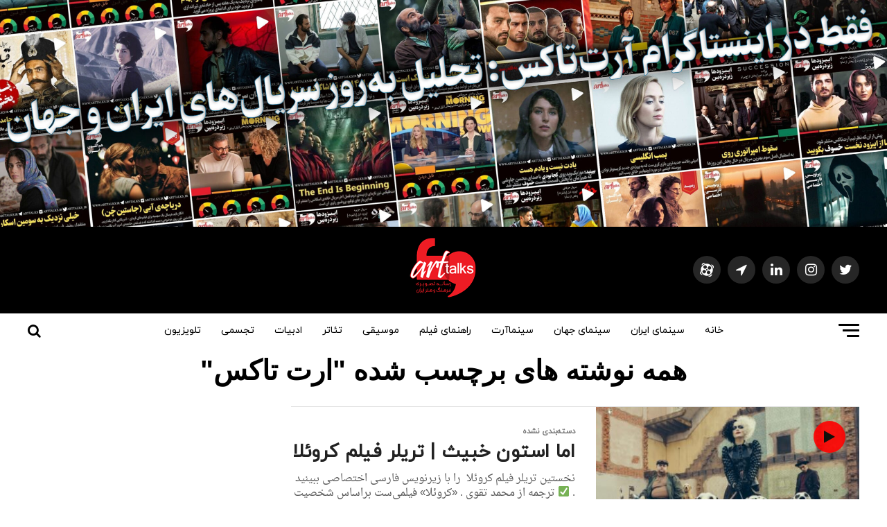

--- FILE ---
content_type: text/html; charset=UTF-8
request_url: https://arttalks.ir/tag/%D8%A7%D8%B1%D8%AA-%D8%AA%D8%A7%DA%A9%D8%B3/
body_size: 16592
content:
<!DOCTYPE html>
<html dir="rtl" lang="fa-IR" prefix="og: http://ogp.me/ns#">
<head>
<meta charset="UTF-8" >
<meta name="viewport" id="viewport" content="width=device-width, initial-scale=1.0, maximum-scale=1.0, minimum-scale=1.0, user-scalable=no" />
<link rel="pingback" href="https://arttalks.ir/xmlrpc.php" />
<meta property="og:description" content="رسانه فرهنگ و هنر ایران" />
<meta name='robots' content='index, follow, max-image-preview:large, max-snippet:-1, max-video-preview:-1' />

	<!-- This site is optimized with the Yoast SEO plugin v20.1 - https://yoast.com/wordpress/plugins/seo/ -->
	<title>ارت تاکس - آرت تاکس</title><link rel="stylesheet" href="https://arttalks.ir/wp-content/cache/min/1/8acd2959b3fd09f47419b5b755a6b2d3.css" media="all" data-minify="1" />
	<link rel="canonical" href="https://arttalks.ir/tag/ارت-تاکس/" />
	<link rel="next" href="https://arttalks.ir/tag/%d8%a7%d8%b1%d8%aa-%d8%aa%d8%a7%da%a9%d8%b3/page/2/" />
	<meta property="og:locale" content="fa_IR" />
	<meta property="og:type" content="article" />
	<meta property="og:title" content="ارت تاکس - آرت تاکس" />
	<meta property="og:url" content="https://arttalks.ir/tag/ارت-تاکس/" />
	<meta property="og:site_name" content="آرت تاکس" />
	<meta name="twitter:card" content="summary_large_image" />
	<meta name="twitter:site" content="@arttalks_ir" />
	<script type="application/ld+json" class="yoast-schema-graph">{"@context":"https://schema.org","@graph":[{"@type":"CollectionPage","@id":"https://arttalks.ir/tag/%d8%a7%d8%b1%d8%aa-%d8%aa%d8%a7%da%a9%d8%b3/","url":"https://arttalks.ir/tag/%d8%a7%d8%b1%d8%aa-%d8%aa%d8%a7%da%a9%d8%b3/","name":"ارت تاکس - آرت تاکس","isPartOf":{"@id":"https://arttalks.ir/#website"},"primaryImageOfPage":{"@id":"https://arttalks.ir/tag/%d8%a7%d8%b1%d8%aa-%d8%aa%d8%a7%da%a9%d8%b3/#primaryimage"},"image":{"@id":"https://arttalks.ir/tag/%d8%a7%d8%b1%d8%aa-%d8%aa%d8%a7%da%a9%d8%b3/#primaryimage"},"thumbnailUrl":"https://arttalks.ir/wp-content/uploads/2021/02/ea99d463-796b-4808-9c4b-e6d31644e74c-CRUELLA_HR_FIRST_LOOK_MPC_v001-1-scaled.jpg","breadcrumb":{"@id":"https://arttalks.ir/tag/%d8%a7%d8%b1%d8%aa-%d8%aa%d8%a7%da%a9%d8%b3/#breadcrumb"},"inLanguage":"fa-IR"},{"@type":"ImageObject","inLanguage":"fa-IR","@id":"https://arttalks.ir/tag/%d8%a7%d8%b1%d8%aa-%d8%aa%d8%a7%da%a9%d8%b3/#primaryimage","url":"https://arttalks.ir/wp-content/uploads/2021/02/ea99d463-796b-4808-9c4b-e6d31644e74c-CRUELLA_HR_FIRST_LOOK_MPC_v001-1-scaled.jpg","contentUrl":"https://arttalks.ir/wp-content/uploads/2021/02/ea99d463-796b-4808-9c4b-e6d31644e74c-CRUELLA_HR_FIRST_LOOK_MPC_v001-1-scaled.jpg","width":2560,"height":1441,"caption":"تریلر فیلم کروئلا"},{"@type":"BreadcrumbList","@id":"https://arttalks.ir/tag/%d8%a7%d8%b1%d8%aa-%d8%aa%d8%a7%da%a9%d8%b3/#breadcrumb","itemListElement":[{"@type":"ListItem","position":1,"name":"خانه","item":"https://arttalks.ir/"},{"@type":"ListItem","position":2,"name":"ارت تاکس"}]},{"@type":"WebSite","@id":"https://arttalks.ir/#website","url":"https://arttalks.ir/","name":"آرت تاکس","description":"رسانه فرهنگ و هنر ایران","potentialAction":[{"@type":"SearchAction","target":{"@type":"EntryPoint","urlTemplate":"https://arttalks.ir/?s={search_term_string}"},"query-input":"required name=search_term_string"}],"inLanguage":"fa-IR"}]}</script>
	<!-- / Yoast SEO plugin. -->


<link rel='dns-prefetch' href='//www.google.com' />
<link rel='dns-prefetch' href='//ajax.googleapis.com' />
<link rel='dns-prefetch' href='//fonts.googleapis.com' />
<link rel="alternate" type="application/rss+xml" title="آرت تاکس &raquo; خوراک" href="https://arttalks.ir/feed/" />
<link rel="alternate" type="application/rss+xml" title="آرت تاکس &raquo; خوراک دیدگاه‌ها" href="https://arttalks.ir/comments/feed/" />
<link rel="alternate" type="application/rss+xml" title="آرت تاکس &raquo; ارت تاکس خوراک برچسب" href="https://arttalks.ir/tag/%d8%a7%d8%b1%d8%aa-%d8%aa%d8%a7%da%a9%d8%b3/feed/" />

<style type="text/css">
img.wp-smiley,
img.emoji {
	display: inline !important;
	border: none !important;
	box-shadow: none !important;
	height: 1em !important;
	width: 1em !important;
	margin: 0 0.07em !important;
	vertical-align: -0.1em !important;
	background: none !important;
	padding: 0 !important;
}
</style>
	


<style id='global-styles-inline-css' type='text/css'>
body{--wp--preset--color--black: #000000;--wp--preset--color--cyan-bluish-gray: #abb8c3;--wp--preset--color--white: #ffffff;--wp--preset--color--pale-pink: #f78da7;--wp--preset--color--vivid-red: #cf2e2e;--wp--preset--color--luminous-vivid-orange: #ff6900;--wp--preset--color--luminous-vivid-amber: #fcb900;--wp--preset--color--light-green-cyan: #7bdcb5;--wp--preset--color--vivid-green-cyan: #00d084;--wp--preset--color--pale-cyan-blue: #8ed1fc;--wp--preset--color--vivid-cyan-blue: #0693e3;--wp--preset--color--vivid-purple: #9b51e0;--wp--preset--gradient--vivid-cyan-blue-to-vivid-purple: linear-gradient(135deg,rgba(6,147,227,1) 0%,rgb(155,81,224) 100%);--wp--preset--gradient--light-green-cyan-to-vivid-green-cyan: linear-gradient(135deg,rgb(122,220,180) 0%,rgb(0,208,130) 100%);--wp--preset--gradient--luminous-vivid-amber-to-luminous-vivid-orange: linear-gradient(135deg,rgba(252,185,0,1) 0%,rgba(255,105,0,1) 100%);--wp--preset--gradient--luminous-vivid-orange-to-vivid-red: linear-gradient(135deg,rgba(255,105,0,1) 0%,rgb(207,46,46) 100%);--wp--preset--gradient--very-light-gray-to-cyan-bluish-gray: linear-gradient(135deg,rgb(238,238,238) 0%,rgb(169,184,195) 100%);--wp--preset--gradient--cool-to-warm-spectrum: linear-gradient(135deg,rgb(74,234,220) 0%,rgb(151,120,209) 20%,rgb(207,42,186) 40%,rgb(238,44,130) 60%,rgb(251,105,98) 80%,rgb(254,248,76) 100%);--wp--preset--gradient--blush-light-purple: linear-gradient(135deg,rgb(255,206,236) 0%,rgb(152,150,240) 100%);--wp--preset--gradient--blush-bordeaux: linear-gradient(135deg,rgb(254,205,165) 0%,rgb(254,45,45) 50%,rgb(107,0,62) 100%);--wp--preset--gradient--luminous-dusk: linear-gradient(135deg,rgb(255,203,112) 0%,rgb(199,81,192) 50%,rgb(65,88,208) 100%);--wp--preset--gradient--pale-ocean: linear-gradient(135deg,rgb(255,245,203) 0%,rgb(182,227,212) 50%,rgb(51,167,181) 100%);--wp--preset--gradient--electric-grass: linear-gradient(135deg,rgb(202,248,128) 0%,rgb(113,206,126) 100%);--wp--preset--gradient--midnight: linear-gradient(135deg,rgb(2,3,129) 0%,rgb(40,116,252) 100%);--wp--preset--duotone--dark-grayscale: url('#wp-duotone-dark-grayscale');--wp--preset--duotone--grayscale: url('#wp-duotone-grayscale');--wp--preset--duotone--purple-yellow: url('#wp-duotone-purple-yellow');--wp--preset--duotone--blue-red: url('#wp-duotone-blue-red');--wp--preset--duotone--midnight: url('#wp-duotone-midnight');--wp--preset--duotone--magenta-yellow: url('#wp-duotone-magenta-yellow');--wp--preset--duotone--purple-green: url('#wp-duotone-purple-green');--wp--preset--duotone--blue-orange: url('#wp-duotone-blue-orange');--wp--preset--font-size--small: 13px;--wp--preset--font-size--medium: 20px;--wp--preset--font-size--large: 36px;--wp--preset--font-size--x-large: 42px;--wp--preset--spacing--20: 0.44rem;--wp--preset--spacing--30: 0.67rem;--wp--preset--spacing--40: 1rem;--wp--preset--spacing--50: 1.5rem;--wp--preset--spacing--60: 2.25rem;--wp--preset--spacing--70: 3.38rem;--wp--preset--spacing--80: 5.06rem;}:where(.is-layout-flex){gap: 0.5em;}body .is-layout-flow > .alignleft{float: left;margin-inline-start: 0;margin-inline-end: 2em;}body .is-layout-flow > .alignright{float: right;margin-inline-start: 2em;margin-inline-end: 0;}body .is-layout-flow > .aligncenter{margin-left: auto !important;margin-right: auto !important;}body .is-layout-constrained > .alignleft{float: left;margin-inline-start: 0;margin-inline-end: 2em;}body .is-layout-constrained > .alignright{float: right;margin-inline-start: 2em;margin-inline-end: 0;}body .is-layout-constrained > .aligncenter{margin-left: auto !important;margin-right: auto !important;}body .is-layout-constrained > :where(:not(.alignleft):not(.alignright):not(.alignfull)){max-width: var(--wp--style--global--content-size);margin-left: auto !important;margin-right: auto !important;}body .is-layout-constrained > .alignwide{max-width: var(--wp--style--global--wide-size);}body .is-layout-flex{display: flex;}body .is-layout-flex{flex-wrap: wrap;align-items: center;}body .is-layout-flex > *{margin: 0;}:where(.wp-block-columns.is-layout-flex){gap: 2em;}.has-black-color{color: var(--wp--preset--color--black) !important;}.has-cyan-bluish-gray-color{color: var(--wp--preset--color--cyan-bluish-gray) !important;}.has-white-color{color: var(--wp--preset--color--white) !important;}.has-pale-pink-color{color: var(--wp--preset--color--pale-pink) !important;}.has-vivid-red-color{color: var(--wp--preset--color--vivid-red) !important;}.has-luminous-vivid-orange-color{color: var(--wp--preset--color--luminous-vivid-orange) !important;}.has-luminous-vivid-amber-color{color: var(--wp--preset--color--luminous-vivid-amber) !important;}.has-light-green-cyan-color{color: var(--wp--preset--color--light-green-cyan) !important;}.has-vivid-green-cyan-color{color: var(--wp--preset--color--vivid-green-cyan) !important;}.has-pale-cyan-blue-color{color: var(--wp--preset--color--pale-cyan-blue) !important;}.has-vivid-cyan-blue-color{color: var(--wp--preset--color--vivid-cyan-blue) !important;}.has-vivid-purple-color{color: var(--wp--preset--color--vivid-purple) !important;}.has-black-background-color{background-color: var(--wp--preset--color--black) !important;}.has-cyan-bluish-gray-background-color{background-color: var(--wp--preset--color--cyan-bluish-gray) !important;}.has-white-background-color{background-color: var(--wp--preset--color--white) !important;}.has-pale-pink-background-color{background-color: var(--wp--preset--color--pale-pink) !important;}.has-vivid-red-background-color{background-color: var(--wp--preset--color--vivid-red) !important;}.has-luminous-vivid-orange-background-color{background-color: var(--wp--preset--color--luminous-vivid-orange) !important;}.has-luminous-vivid-amber-background-color{background-color: var(--wp--preset--color--luminous-vivid-amber) !important;}.has-light-green-cyan-background-color{background-color: var(--wp--preset--color--light-green-cyan) !important;}.has-vivid-green-cyan-background-color{background-color: var(--wp--preset--color--vivid-green-cyan) !important;}.has-pale-cyan-blue-background-color{background-color: var(--wp--preset--color--pale-cyan-blue) !important;}.has-vivid-cyan-blue-background-color{background-color: var(--wp--preset--color--vivid-cyan-blue) !important;}.has-vivid-purple-background-color{background-color: var(--wp--preset--color--vivid-purple) !important;}.has-black-border-color{border-color: var(--wp--preset--color--black) !important;}.has-cyan-bluish-gray-border-color{border-color: var(--wp--preset--color--cyan-bluish-gray) !important;}.has-white-border-color{border-color: var(--wp--preset--color--white) !important;}.has-pale-pink-border-color{border-color: var(--wp--preset--color--pale-pink) !important;}.has-vivid-red-border-color{border-color: var(--wp--preset--color--vivid-red) !important;}.has-luminous-vivid-orange-border-color{border-color: var(--wp--preset--color--luminous-vivid-orange) !important;}.has-luminous-vivid-amber-border-color{border-color: var(--wp--preset--color--luminous-vivid-amber) !important;}.has-light-green-cyan-border-color{border-color: var(--wp--preset--color--light-green-cyan) !important;}.has-vivid-green-cyan-border-color{border-color: var(--wp--preset--color--vivid-green-cyan) !important;}.has-pale-cyan-blue-border-color{border-color: var(--wp--preset--color--pale-cyan-blue) !important;}.has-vivid-cyan-blue-border-color{border-color: var(--wp--preset--color--vivid-cyan-blue) !important;}.has-vivid-purple-border-color{border-color: var(--wp--preset--color--vivid-purple) !important;}.has-vivid-cyan-blue-to-vivid-purple-gradient-background{background: var(--wp--preset--gradient--vivid-cyan-blue-to-vivid-purple) !important;}.has-light-green-cyan-to-vivid-green-cyan-gradient-background{background: var(--wp--preset--gradient--light-green-cyan-to-vivid-green-cyan) !important;}.has-luminous-vivid-amber-to-luminous-vivid-orange-gradient-background{background: var(--wp--preset--gradient--luminous-vivid-amber-to-luminous-vivid-orange) !important;}.has-luminous-vivid-orange-to-vivid-red-gradient-background{background: var(--wp--preset--gradient--luminous-vivid-orange-to-vivid-red) !important;}.has-very-light-gray-to-cyan-bluish-gray-gradient-background{background: var(--wp--preset--gradient--very-light-gray-to-cyan-bluish-gray) !important;}.has-cool-to-warm-spectrum-gradient-background{background: var(--wp--preset--gradient--cool-to-warm-spectrum) !important;}.has-blush-light-purple-gradient-background{background: var(--wp--preset--gradient--blush-light-purple) !important;}.has-blush-bordeaux-gradient-background{background: var(--wp--preset--gradient--blush-bordeaux) !important;}.has-luminous-dusk-gradient-background{background: var(--wp--preset--gradient--luminous-dusk) !important;}.has-pale-ocean-gradient-background{background: var(--wp--preset--gradient--pale-ocean) !important;}.has-electric-grass-gradient-background{background: var(--wp--preset--gradient--electric-grass) !important;}.has-midnight-gradient-background{background: var(--wp--preset--gradient--midnight) !important;}.has-small-font-size{font-size: var(--wp--preset--font-size--small) !important;}.has-medium-font-size{font-size: var(--wp--preset--font-size--medium) !important;}.has-large-font-size{font-size: var(--wp--preset--font-size--large) !important;}.has-x-large-font-size{font-size: var(--wp--preset--font-size--x-large) !important;}
.wp-block-navigation a:where(:not(.wp-element-button)){color: inherit;}
:where(.wp-block-columns.is-layout-flex){gap: 2em;}
.wp-block-pullquote{font-size: 1.5em;line-height: 1.6;}
</style>













<style id='mvp-custom-style-inline-css' type='text/css'>


#mvp-wallpaper {
	background: url() no-repeat 50% 0;
	}

#mvp-foot-copy a {
	color: #ff0000;
	}

#mvp-content-main p a,
.mvp-post-add-main p a {
	box-shadow: inset 0 -4px 0 #ff0000;
	}

#mvp-content-main p a:hover,
.mvp-post-add-main p a:hover {
	background: #ff0000;
	}

a,
a:visited,
.post-info-name a,
.woocommerce .woocommerce-breadcrumb a {
	color: #ff0000;
	}

#mvp-side-wrap a:hover {
	color: #ff0000;
	}

.mvp-fly-top:hover,
.mvp-vid-box-wrap,
ul.mvp-soc-mob-list li.mvp-soc-mob-com {
	background: #ff0000;
	}

nav.mvp-fly-nav-menu ul li.menu-item-has-children:after,
.mvp-feat1-left-wrap span.mvp-cd-cat,
.mvp-widget-feat1-top-story span.mvp-cd-cat,
.mvp-widget-feat2-left-cont span.mvp-cd-cat,
.mvp-widget-dark-feat span.mvp-cd-cat,
.mvp-widget-dark-sub span.mvp-cd-cat,
.mvp-vid-wide-text span.mvp-cd-cat,
.mvp-feat2-top-text span.mvp-cd-cat,
.mvp-feat3-main-story span.mvp-cd-cat,
.mvp-feat3-sub-text span.mvp-cd-cat,
.mvp-feat4-main-text span.mvp-cd-cat,
.woocommerce-message:before,
.woocommerce-info:before,
.woocommerce-message:before {
	color: #ff0000;
	}

#searchform input,
.mvp-authors-name {
	border-bottom: 1px solid #ff0000;
	}

.mvp-fly-top:hover {
	border-top: 1px solid #ff0000;
	border-left: 1px solid #ff0000;
	border-bottom: 1px solid #ff0000;
	}

.woocommerce .widget_price_filter .ui-slider .ui-slider-handle,
.woocommerce #respond input#submit.alt,
.woocommerce a.button.alt,
.woocommerce button.button.alt,
.woocommerce input.button.alt,
.woocommerce #respond input#submit.alt:hover,
.woocommerce a.button.alt:hover,
.woocommerce button.button.alt:hover,
.woocommerce input.button.alt:hover {
	background-color: #ff0000;
	}

.woocommerce-error,
.woocommerce-info,
.woocommerce-message {
	border-top-color: #ff0000;
	}

ul.mvp-feat1-list-buts li.active span.mvp-feat1-list-but,
span.mvp-widget-home-title,
span.mvp-post-cat,
span.mvp-feat1-pop-head {
	background: #ff0000;
	}

.woocommerce span.onsale {
	background-color: #ff0000;
	}

.mvp-widget-feat2-side-more-but,
.woocommerce .star-rating span:before,
span.mvp-prev-next-label,
.mvp-cat-date-wrap .sticky {
	color: #ff0000 !important;
	}

#mvp-main-nav-top,
#mvp-fly-wrap,
.mvp-soc-mob-right,
#mvp-main-nav-small-cont {
	background: #000000;
	}

#mvp-main-nav-small .mvp-fly-but-wrap span,
#mvp-main-nav-small .mvp-search-but-wrap span,
.mvp-nav-top-left .mvp-fly-but-wrap span,
#mvp-fly-wrap .mvp-fly-but-wrap span {
	background: #555555;
	}

.mvp-nav-top-right .mvp-nav-search-but,
span.mvp-fly-soc-head,
.mvp-soc-mob-right i,
#mvp-main-nav-small span.mvp-nav-search-but,
#mvp-main-nav-small .mvp-nav-menu ul li a  {
	color: #555555;
	}

#mvp-main-nav-small .mvp-nav-menu ul li.menu-item-has-children a:after {
	border-color: #555555 transparent transparent transparent;
	}

#mvp-nav-top-wrap span.mvp-nav-search-but:hover,
#mvp-main-nav-small span.mvp-nav-search-but:hover {
	color: #ff0000;
	}

#mvp-nav-top-wrap .mvp-fly-but-wrap:hover span,
#mvp-main-nav-small .mvp-fly-but-wrap:hover span,
span.mvp-woo-cart-num:hover {
	background: #ff0000;
	}

#mvp-main-nav-bot-cont {
	background: #ffffff;
	}

#mvp-nav-bot-wrap .mvp-fly-but-wrap span,
#mvp-nav-bot-wrap .mvp-search-but-wrap span {
	background: #000000;
	}

#mvp-nav-bot-wrap span.mvp-nav-search-but,
#mvp-nav-bot-wrap .mvp-nav-menu ul li a {
	color: #000000;
	}

#mvp-nav-bot-wrap .mvp-nav-menu ul li.menu-item-has-children a:after {
	border-color: #000000 transparent transparent transparent;
	}

.mvp-nav-menu ul li:hover a {
	border-bottom: 5px solid #ff0000;
	}

#mvp-nav-bot-wrap .mvp-fly-but-wrap:hover span {
	background: #ff0000;
	}

#mvp-nav-bot-wrap span.mvp-nav-search-but:hover {
	color: #ff0000;
	}

body,
.mvp-feat1-feat-text p,
.mvp-feat2-top-text p,
.mvp-feat3-main-text p,
.mvp-feat3-sub-text p,
#searchform input,
.mvp-author-info-text,
span.mvp-post-excerpt,
.mvp-nav-menu ul li ul.sub-menu li a,
nav.mvp-fly-nav-menu ul li a,
.mvp-ad-label,
span.mvp-feat-caption,
.mvp-post-tags a,
.mvp-post-tags a:visited,
span.mvp-author-box-name a,
#mvp-author-box-text p,
.mvp-post-gallery-text p,
ul.mvp-soc-mob-list li span,
#comments,
h3#reply-title,
h2.comments,
#mvp-foot-copy p,
span.mvp-fly-soc-head,
.mvp-post-tags-header,
span.mvp-prev-next-label,
span.mvp-post-add-link-but,
#mvp-comments-button a,
#mvp-comments-button span.mvp-comment-but-text,
.woocommerce ul.product_list_widget span.product-title,
.woocommerce ul.product_list_widget li a,
.woocommerce #reviews #comments ol.commentlist li .comment-text p.meta,
.woocommerce div.product p.price,
.woocommerce div.product p.price ins,
.woocommerce div.product p.price del,
.woocommerce ul.products li.product .price del,
.woocommerce ul.products li.product .price ins,
.woocommerce ul.products li.product .price,
.woocommerce #respond input#submit,
.woocommerce a.button,
.woocommerce button.button,
.woocommerce input.button,
.woocommerce .widget_price_filter .price_slider_amount .button,
.woocommerce span.onsale,
.woocommerce-review-link,
#woo-content p.woocommerce-result-count,
.woocommerce div.product .woocommerce-tabs ul.tabs li a,
a.mvp-inf-more-but,
span.mvp-cont-read-but,
span.mvp-cd-cat,
span.mvp-cd-date,
.mvp-feat4-main-text p,
span.mvp-woo-cart-num,
span.mvp-widget-home-title2,
.wp-caption,
#mvp-content-main p.wp-caption-text,
.gallery-caption,
.mvp-post-add-main p.wp-caption-text,
#bbpress-forums,
#bbpress-forums p,
.protected-post-form input,
#mvp-feat6-text p {
	font-family: 'IranYekan-FA', sans-serif;
	}

.mvp-blog-story-text p,
span.mvp-author-page-desc,
#mvp-404 p,
.mvp-widget-feat1-bot-text p,
.mvp-widget-feat2-left-text p,
.mvp-flex-story-text p,
.mvp-search-text p,
#mvp-content-main p,
.mvp-post-add-main p,
#mvp-content-main ul li,
#mvp-content-main ol li,
.rwp-summary,
.rwp-u-review__comment,
.mvp-feat5-mid-main-text p,
.mvp-feat5-small-main-text p {
	font-family: 'Naskh', sans-serif;
	}

.mvp-nav-menu ul li a,
#mvp-foot-menu ul li a {
	font-family: 'IranYekan-FA', sans-serif;
	}


.mvp-feat1-sub-text h2,
.mvp-feat1-pop-text h2,
.mvp-feat1-list-text h2,
.mvp-widget-feat1-top-text h2,
.mvp-widget-feat1-bot-text h2,
.mvp-widget-dark-feat-text h2,
.mvp-widget-dark-sub-text h2,
.mvp-widget-feat2-left-text h2,
.mvp-widget-feat2-right-text h2,
.mvp-blog-story-text h2,
.mvp-flex-story-text h2,
.mvp-vid-wide-more-text p,
.mvp-prev-next-text p,
.mvp-related-text,
.mvp-post-more-text p,
h2.mvp-authors-latest a,
.mvp-feat2-bot-text h2,
.mvp-feat3-sub-text h2,
.mvp-feat3-main-text h2,
.mvp-feat4-main-text h2,
.mvp-feat5-text h2,
.mvp-feat5-mid-main-text h2,
.mvp-feat5-small-main-text h2,
.mvp-feat5-mid-sub-text h2,
#mvp-feat6-text h2,
.alp-related-posts-wrapper .alp-related-post .post-title {
	font-family: 'IranYekan-FA', sans-serif;
	}

.mvp-feat2-top-text h2,
.mvp-feat1-feat-text h2,
h1.mvp-post-title,
h1.mvp-post-title-wide,
.mvp-drop-nav-title h4,
#mvp-content-main blockquote p,
.mvp-post-add-main blockquote p,
#mvp-404 h1,
#woo-content h1.page-title,
.woocommerce div.product .product_title,
.woocommerce ul.products li.product h3,
.alp-related-posts .current .post-title {
	font-family: 'IranSans', sans-serif;
	}

span.mvp-feat1-pop-head,
.mvp-feat1-pop-text:before,
span.mvp-feat1-list-but,
span.mvp-widget-home-title,
.mvp-widget-feat2-side-more,
span.mvp-post-cat,
span.mvp-page-head,
h1.mvp-author-top-head,
.mvp-authors-name,
#mvp-content-main h1,
#mvp-content-main h2,
#mvp-content-main h3,
#mvp-content-main h4,
#mvp-content-main h5,
#mvp-content-main h6,
.woocommerce .related h2,
.woocommerce div.product .woocommerce-tabs .panel h2,
.woocommerce div.product .product_title,
.mvp-feat5-side-list .mvp-feat1-list-img:after {
	font-family: 'Naskh', sans-serif;
	}

	

	@media screen and (max-width: 479px) {
		.single #mvp-content-body-top {
			max-height: 400px;
			}
		.single .mvp-cont-read-but-wrap {
			display: inline;
			}
		}
		

	.mvp-post-main-out,
	.mvp-post-main-in {
		margin-left: 0 !important;
		}
	#mvp-post-feat-img img {
		width: 100%;
		}
	#mvp-content-wrap,
	#mvp-post-add-box {
		float: none;
		margin: 0 auto;
		max-width: 750px;
		}
		

	.alp-advert {
		display: none;
	}
	.alp-related-posts-wrapper .alp-related-posts .current {
		margin: 0 0 10px;
	}
		

 	@media (max-width: 480px) {
  .footer-logo-talks img {
    width: 70px;
}
.mvp-nav-top-left {
    width: 200px !important;
}
}
@media (min-width: 1024px) {
#mvp-content-main .cactus-contents-block.style-11 .cactus-listing-config.style-2 .cactus-post-item {
    width: 20%;
    display: inline-block;
    vertical-align: top;
    padding: 5px 15px;
}
}
.block-title {
    font-size: 1.2rem !important;
}
.cactus-post-title.entry-title {
    font-size: 14px !important;
}
.mvp-nav-menu ul li:hover a {
    border-bottom: 5px solid #ff0000 !important;
    background: #ff0000 !important;
    color: #fff !important;
}
#mvp-content-main p a, .mvp-post-add-main p a {
    background: #ff0000 !important;
    box-shadow: none !important;
}
#mvp-content-main p a, .mvp-post-add-main p a {
    color: #fff !important;
}
blockquote a {
    line-height: 1.5 !important;
}
blockquote a {
    font-family: 'BYekan';
}
body.page-template-page-fullwidth #mvp-content-wrap, body.page-template-page-fullwidth #mvp-post-add-box {
    max-width: 100%;
}
a:visited {
    color: #000;
}
#mvp-foot-top {
    padding: 20px 0 0 0;
}
.mvp-nav-soc-wrap .fa-linkedin:hover {
    background: #069;
}
ul.mvp-post-gallery-bot-list li {
    float: right !important;
    margin-right: 10px !important;
}
h4 a {
    color: #FF0000;
}
.mvp-nav-small .mvp-nav-top-mid img {
    height: 32px;
    width: auto;
}
.mvp-nav-top-mid img {
    width: auto !important;
}
#mvp-fly-logo {
    height: auto !important;
}
/* .mvp-feat1-list-cont {
    max-height: 80px;
    overflow: hidden;
} */
.mvp-vid-wide-text h1.mvp-vid-wide-title a {
    color: #fff;
    font-size: 2.1rem;
}
		
</style>


<link rel='stylesheet' id='mvp-fonts-css' href='//fonts.googleapis.com/css?family=Advent+Pro%3A700%26subset%3Dlatin%2Clatin-ext%2Ccyrillic%2Ccyrillic-ext%2Cgreek-ext%2Cgreek%2Cvietnamese%7COpen+Sans%3A700%26subset%3Dlatin%2Clatin-ext%2Ccyrillic%2Ccyrillic-ext%2Cgreek-ext%2Cgreek%2Cvietnamese%7CAnton%3A400%26subset%3Dlatin%2Clatin-ext%2Ccyrillic%2Ccyrillic-ext%2Cgreek-ext%2Cgreek%2Cvietnamese%7CIranYekan-FA%3A100%2C200%2C300%2C400%2C500%2C600%2C700%2C800%2C900%26subset%3Dlatin%2Clatin-ext%2Ccyrillic%2Ccyrillic-ext%2Cgreek-ext%2Cgreek%2Cvietnamese%7CIranSans%3A100%2C200%2C300%2C400%2C500%2C600%2C700%2C800%2C900%26subset%3Dlatin%2Clatin-ext%2Ccyrillic%2Ccyrillic-ext%2Cgreek-ext%2Cgreek%2Cvietnamese%7CNaskh%3A100%2C200%2C300%2C400%2C500%2C600%2C700%2C800%2C900%26subset%3Dlatin%2Clatin-ext%2Ccyrillic%2Ccyrillic-ext%2Cgreek-ext%2Cgreek%2Cvietnamese%7CIranYekan-FA%3A100%2C200%2C300%2C400%2C500%2C600%2C700%2C800%2C900%26subset%3Dlatin%2Clatin-ext%2Ccyrillic%2Ccyrillic-ext%2Cgreek-ext%2Cgreek%2Cvietnamese%7CNaskh%3A100%2C200%2C300%2C400%2C500%2C600%2C700%2C800%2C900%26subset%3Dlatin%2Clatin-ext%2Ccyrillic%2Ccyrillic-ext%2Cgreek-ext%2Cgreek%2Cvietnamese%7CIranYekan-FA%3A100%2C200%2C300%2C400%2C500%2C600%2C700%2C800%2C900%26subset%3Dlatin%2Clatin-ext%2Ccyrillic%2Ccyrillic-ext%2Cgreek-ext%2Cgreek%2Cvietnamese' type='text/css' media='all' />






<script type='text/javascript' src='https://arttalks.ir/wp-includes/js/jquery/jquery.min.js?ver=3.6.1' id='jquery-core-js' defer></script>















<link rel="https://api.w.org/" href="https://arttalks.ir/wp-json/" /><link rel="alternate" type="application/json" href="https://arttalks.ir/wp-json/wp/v2/tags/3487" /><link rel="EditURI" type="application/rsd+xml" title="RSD" href="https://arttalks.ir/xmlrpc.php?rsd" />
<link rel="wlwmanifest" type="application/wlwmanifest+xml" href="https://arttalks.ir/wp-includes/wlwmanifest.xml" />
<meta name="generator" content="WordPress 6.1.1" />
<meta property="og:title" name="og:title" content="ارت تاکس" />
<meta property="og:type" name="og:type" content="website" />
<meta property="og:description" name="og:description" content="رسانه فرهنگ و هنر ایران" />
<meta property="og:locale" name="og:locale" content="fa_IR" />
<meta property="og:site_name" name="og:site_name" content="آرت تاکس" />
<meta property="twitter:card" name="twitter:card" content="summary" />
<meta name="generator" content="Powered by WPBakery Page Builder - drag and drop page builder for WordPress."/>
		<style type="text/css" id="wp-custom-css">
			span.mvp-cd-date {
    display: none;
}		</style>
		<noscript><style> .wpb_animate_when_almost_visible { opacity: 1; }</style></noscript><noscript><style id="rocket-lazyload-nojs-css">.rll-youtube-player, [data-lazy-src]{display:none !important;}</style></noscript><script>
  (function(i,s,o,g,r,a,m){i['GoogleAnalyticsObject']=r;i[r]=i[r]||function(){
  (i[r].q=i[r].q||[]).push(arguments)},i[r].l=1*new Date();a=s.createElement(o),
  m=s.getElementsByTagName(o)[0];a.async=1;a.src=g;m.parentNode.insertBefore(a,m)
  })(window,document,'script','https://www.google-analytics.com/analytics.js','ga');

  ga('create', 'UA-88968138-1', 'auto');
  ga('send', 'pageview');

</script>
</head>
<body class="rtl archive tag tag-3487 wpb-js-composer js-comp-ver-6.10.0 vc_responsive">
	<div id="mvp-fly-wrap">
	<div id="mvp-fly-menu-top" class="left relative">
		<div class="mvp-fly-top-out left relative">
			<div class="mvp-fly-top-in">
				<div id="mvp-fly-logo" class="left relative">
											<a href="https://arttalks.ir/"><img width="100" height="95" src="data:image/svg+xml,%3Csvg%20xmlns='http://www.w3.org/2000/svg'%20viewBox='0%200%20100%2095'%3E%3C/svg%3E" alt="آرت تاکس" data-rjs="2" data-lazy-src="https://arttalks.ir/wp-content/uploads/2016/10/arttalks-logo-100.png" /><noscript><img width="100" height="95" src="https://arttalks.ir/wp-content/uploads/2016/10/arttalks-logo-100.png" alt="آرت تاکس" data-rjs="2" /></noscript></a>
									</div><!--mvp-fly-logo-->
			</div><!--mvp-fly-top-in-->
			<div class="mvp-fly-but-wrap mvp-fly-but-menu mvp-fly-but-click">
				<span></span>
				<span></span>
				<span></span>
				<span></span>
			</div><!--mvp-fly-but-wrap-->
		</div><!--mvp-fly-top-out-->
	</div><!--mvp-fly-menu-top-->
	<div id="mvp-fly-menu-wrap">
		<nav class="mvp-fly-nav-menu left relative">
			<div class="menu-%d9%81%d9%87%d8%b1%d8%b3%d8%aa-1-container"><ul id="menu-%d9%81%d9%87%d8%b1%d8%b3%d8%aa-1" class="menu"><li id="menu-item-8221" class="menu-item menu-item-type-custom menu-item-object-custom menu-item-8221"><a href="/">خانه</a></li>
<li id="menu-item-9136" class="menu-item menu-item-type-taxonomy menu-item-object-category menu-item-9136"><a href="https://arttalks.ir/%d8%b3%db%8c%d9%86%d9%85%d8%a7%db%8c-%d8%a7%db%8c%d8%b1%d8%a7%d9%86/">سینمای ایران</a></li>
<li id="menu-item-9141" class="menu-item menu-item-type-taxonomy menu-item-object-category menu-item-9141"><a href="https://arttalks.ir/%d8%b3%db%8c%d9%86%d9%85%d8%a7%db%8c-%d8%ac%d9%87%d8%a7%d9%86/">سینمای جهان</a></li>
<li id="menu-item-20854" class="menu-item menu-item-type-taxonomy menu-item-object-category menu-item-20854"><a href="https://arttalks.ir/%d8%b3%db%8c%d9%86%d9%85%d8%a7%d8%a2%d8%b1%d8%aa/">سینماآرت</a></li>
<li id="menu-item-19148" class="menu-item menu-item-type-taxonomy menu-item-object-category menu-item-19148"><a href="https://arttalks.ir/%d8%b1%d8%a7%d9%87%d9%86%d9%85%d8%a7%db%8c-%d9%81%db%8c%d9%84%d9%85/">راهنمای فیلم</a></li>
<li id="menu-item-9137" class="menu-item menu-item-type-taxonomy menu-item-object-category menu-item-9137"><a href="https://arttalks.ir/music/">موسیقی</a></li>
<li id="menu-item-9138" class="menu-item menu-item-type-taxonomy menu-item-object-category menu-item-9138"><a href="https://arttalks.ir/theatre/">تئاتر</a></li>
<li id="menu-item-9139" class="menu-item menu-item-type-taxonomy menu-item-object-category menu-item-9139"><a href="https://arttalks.ir/literature/">ادبیات</a></li>
<li id="menu-item-9140" class="menu-item menu-item-type-taxonomy menu-item-object-category menu-item-9140"><a href="https://arttalks.ir/visual-art/">تجسمی</a></li>
<li id="menu-item-20853" class="menu-item menu-item-type-taxonomy menu-item-object-category menu-item-20853"><a href="https://arttalks.ir/%d8%aa%d9%84%d9%88%db%8c%d8%b2%db%8c%d9%88%d9%86/">تلویزیون</a></li>
</ul></div>		</nav>
	</div><!--mvp-fly-menu-wrap-->
	<div id="mvp-fly-soc-wrap">
		<span class="mvp-fly-soc-head">با ما همراه باشید</span>
		<ul class="mvp-fly-soc-list left relative">
										<li><a href="https://twitter.com/arttalks_ir" target="_blank" class="fa fa-twitter fa-2"></a></li>
													<li><a href="https://www.instagram.com/arttalks.ir" target="_blank" class="fa fa-instagram fa-2"></a></li>
																<li><a href="https://www.linkedin.com/company/tahlilgaran-co" target="_blank" class="fa fa-linkedin fa-2"></a></li>
								</ul>
	</div><!--mvp-fly-soc-wrap-->
</div><!--mvp-fly-wrap-->	<div id="mvp-site" class="left relative">
		<div id="mvp-search-wrap">
			<div id="mvp-search-box">
				<form method="get" id="searchform" action="https://arttalks.ir/">
	<input type="text" name="s" id="s" value="جستجو" onfocus='if (this.value == "جستجو") { this.value = ""; }' onblur='if (this.value == "") { this.value = "جستجو"; }' />
	<input type="hidden" id="searchsubmit" value="جستجو" />
</form>			</div><!--mvp-search-box-->
			<div class="mvp-search-but-wrap mvp-search-click">
				<span></span>
				<span></span>
			</div><!--mvp-search-but-wrap-->
		</div><!--mvp-search-wrap-->
				<div id="mvp-site-wall" class="left relative">
											<div id="mvp-leader-wrap">
					<a href="http://instagram.com/arttalks.ir/">
 
<img width="2560" height="653" src="data:image/svg+xml,%3Csvg%20xmlns='http://www.w3.org/2000/svg'%20viewBox='0%200%202560%20653'%3E%3C/svg%3E" data-lazy-src="https://arttalks.ir/wp-content/uploads/2021/11/arttalksinstagram-leader-scaled.jpg"/><noscript><img width="2560" height="653" src="https://arttalks.ir/wp-content/uploads/2021/11/arttalksinstagram-leader-scaled.jpg"/></noscript>
 
</a>				</div><!--mvp-leader-wrap-->
										<div id="mvp-site-main" class="left relative">
			<header id="mvp-main-head-wrap" class="left relative">
									<nav id="mvp-main-nav-wrap" class="left relative">
						<div id="mvp-main-nav-top" class="left relative">
							<div class="mvp-main-box">
								<div id="mvp-nav-top-wrap" class="left relative">
									<div class="mvp-nav-top-right-out left relative">
										<div class="mvp-nav-top-right-in">
											<div class="mvp-nav-top-cont left relative">
												<div class="mvp-nav-top-left-out relative">
													<div class="mvp-nav-top-left">
														<div class="mvp-nav-soc-wrap">
																																														<a href="https://twitter.com/arttalks_ir" target="_blank"><span class="mvp-nav-soc-but fa fa-twitter fa-2"></span></a>
																																														<a href="https://www.instagram.com/arttalks.ir" target="_blank"><span class="mvp-nav-soc-but fa fa-instagram fa-2"></span></a>
																																														<a href="https://www.linkedin.com/company/tahlilgaran-co" target="_blank"><span class="mvp-nav-soc-but fa fa-linkedin fa-2"></span></a>
																																													<!-- Add By PTheme.ir - MGH7 -->
																															<a href="https://t.me/arttalks" target="_blank"><span class="mvp-nav-soc-but fa fa-location-arrow fa-2"></span></a>
																														
																															<a href="https://www.aparat.com/arttalks.ir" target="_blank"><span class="mvp-nav-soc-but fa aparat fa-2"><img width="20" height="20" src="data:image/svg+xml,%3Csvg%20xmlns='http://www.w3.org/2000/svg'%20viewBox='0%200%2020%2020'%3E%3C/svg%3E" data-lazy-src="https://arttalks.ir/wp-content/themes/zox-news/images/aparat.png"/><noscript><img width="20" height="20" src="https://arttalks.ir/wp-content/themes/zox-news/images/aparat.png"/></noscript></span></a>
																														
																														
																													</div><!--mvp-nav-soc-wrap-->
														<div class="mvp-fly-but-wrap mvp-fly-but-click left relative">
															<span></span>
															<span></span>
															<span></span>
															<span></span>
														</div><!--mvp-fly-but-wrap-->
													</div><!--mvp-nav-top-left-->
													<div class="mvp-nav-top-left-in">
														<div class="mvp-nav-top-mid left relative" itemscope itemtype="http://schema.org/Organization">
																															<a class="mvp-nav-logo-reg" itemprop="url" href="https://arttalks.ir/"><img width="100" height="95" itemprop="logo" src="data:image/svg+xml,%3Csvg%20xmlns='http://www.w3.org/2000/svg'%20viewBox='0%200%20100%2095'%3E%3C/svg%3E" alt="آرت تاکس" data-rjs="2" data-lazy-src="https://arttalks.ir/wp-content/uploads/2016/10/arttalks-logo-100.png" /><noscript><img width="100" height="95" itemprop="logo" src="https://arttalks.ir/wp-content/uploads/2016/10/arttalks-logo-100.png" alt="آرت تاکس" data-rjs="2" /></noscript></a>
																																														<a class="mvp-nav-logo-small" href="https://arttalks.ir/"><img width="100" height="95" src="data:image/svg+xml,%3Csvg%20xmlns='http://www.w3.org/2000/svg'%20viewBox='0%200%20100%2095'%3E%3C/svg%3E" alt="آرت تاکس" data-rjs="2" data-lazy-src="https://arttalks.ir/wp-content/uploads/2016/10/arttalks-logo-100.png" /><noscript><img width="100" height="95" src="https://arttalks.ir/wp-content/uploads/2016/10/arttalks-logo-100.png" alt="آرت تاکس" data-rjs="2" /></noscript></a>
																																														<h2 class="mvp-logo-title">آرت تاکس</h2>
																																												</div><!--mvp-nav-top-mid-->
													</div><!--mvp-nav-top-left-in-->
												</div><!--mvp-nav-top-left-out-->
											</div><!--mvp-nav-top-cont-->
										</div><!--mvp-nav-top-right-in-->
										<div class="mvp-nav-top-right">
																						<span class="mvp-nav-search-but fa fa-search fa-2 mvp-search-click"></span>
										</div><!--mvp-nav-top-right-->
									</div><!--mvp-nav-top-right-out-->
								</div><!--mvp-nav-top-wrap-->
							</div><!--mvp-main-box-->
						</div><!--mvp-main-nav-top-->
						<div id="mvp-main-nav-bot" class="left relative">
							<div id="mvp-main-nav-bot-cont" class="left">
								<div class="mvp-main-box">
									<div id="mvp-nav-bot-wrap" class="left">
										<div class="mvp-nav-bot-right-out left">
											<div class="mvp-nav-bot-right-in">
												<div class="mvp-nav-bot-cont left">
													<div class="mvp-nav-bot-left-out">
														<div class="mvp-nav-bot-left left relative">
															<div class="mvp-fly-but-wrap mvp-fly-but-click left relative">
																<span></span>
																<span></span>
																<span></span>
																<span></span>
															</div><!--mvp-fly-but-wrap-->
														</div><!--mvp-nav-bot-left-->
														<div class="mvp-nav-bot-left-in">
															<div class="mvp-nav-menu left">
																<div class="menu-%d9%81%d9%87%d8%b1%d8%b3%d8%aa-1-container"><ul id="menu-%d9%81%d9%87%d8%b1%d8%b3%d8%aa-2" class="menu"><li class="menu-item menu-item-type-custom menu-item-object-custom menu-item-8221"><a href="/">خانه</a></li>
<li class="menu-item menu-item-type-taxonomy menu-item-object-category menu-item-9136"><a href="https://arttalks.ir/%d8%b3%db%8c%d9%86%d9%85%d8%a7%db%8c-%d8%a7%db%8c%d8%b1%d8%a7%d9%86/">سینمای ایران</a></li>
<li class="menu-item menu-item-type-taxonomy menu-item-object-category menu-item-9141"><a href="https://arttalks.ir/%d8%b3%db%8c%d9%86%d9%85%d8%a7%db%8c-%d8%ac%d9%87%d8%a7%d9%86/">سینمای جهان</a></li>
<li class="menu-item menu-item-type-taxonomy menu-item-object-category menu-item-20854"><a href="https://arttalks.ir/%d8%b3%db%8c%d9%86%d9%85%d8%a7%d8%a2%d8%b1%d8%aa/">سینماآرت</a></li>
<li class="menu-item menu-item-type-taxonomy menu-item-object-category menu-item-19148"><a href="https://arttalks.ir/%d8%b1%d8%a7%d9%87%d9%86%d9%85%d8%a7%db%8c-%d9%81%db%8c%d9%84%d9%85/">راهنمای فیلم</a></li>
<li class="menu-item menu-item-type-taxonomy menu-item-object-category menu-item-9137"><a href="https://arttalks.ir/music/">موسیقی</a></li>
<li class="menu-item menu-item-type-taxonomy menu-item-object-category menu-item-9138"><a href="https://arttalks.ir/theatre/">تئاتر</a></li>
<li class="menu-item menu-item-type-taxonomy menu-item-object-category menu-item-9139"><a href="https://arttalks.ir/literature/">ادبیات</a></li>
<li class="menu-item menu-item-type-taxonomy menu-item-object-category menu-item-9140"><a href="https://arttalks.ir/visual-art/">تجسمی</a></li>
<li class="menu-item menu-item-type-taxonomy menu-item-object-category menu-item-20853"><a href="https://arttalks.ir/%d8%aa%d9%84%d9%88%db%8c%d8%b2%db%8c%d9%88%d9%86/">تلویزیون</a></li>
</ul></div>															</div><!--mvp-nav-menu-->
														</div><!--mvp-nav-bot-left-in-->
													</div><!--mvp-nav-bot-left-out-->
												</div><!--mvp-nav-bot-cont-->
											</div><!--mvp-nav-bot-right-in-->
											<div class="mvp-nav-bot-right left relative">
												<span class="mvp-nav-search-but fa fa-search fa-2 mvp-search-click"></span>
											</div><!--mvp-nav-bot-right-->
										</div><!--mvp-nav-bot-right-out-->
									</div><!--mvp-nav-bot-wrap-->
								</div><!--mvp-main-nav-bot-cont-->
							</div><!--mvp-main-box-->
						</div><!--mvp-main-nav-bot-->
					</nav><!--mvp-main-nav-wrap-->
							</header><!--mvp-main-head-wrap-->
			<div id="mvp-main-body-wrap" class="left relative"><div class="mvp-main-blog-wrap left relative">
	<div class="mvp-main-box">
		<div class="mvp-main-blog-cont left relative">
							<header id="mvp-post-head" class="left relative">
					<h1 class="mvp-post-title left entry-title" itemprop="headline">همه نوشته های برچسب شده "ارت تاکس"</h1>
				</header>
						<div class="mvp-main-blog-out left relative">
				<div class="mvp-main-blog-in">
					<div class="mvp-main-blog-body left relative">
													<ul class="mvp-blog-story-list left relative infinite-content">
																	<li class="mvp-blog-story-wrap left relative infinite-post">
										<a href="https://arttalks.ir/%d8%aa%d8%b1%db%8c%d9%84%d8%b1-%d9%81%db%8c%d9%84%d9%85-%da%a9%d8%b1%d9%88%d8%a6%d9%84%d8%a7/" rel="bookmark">
																					<div class="mvp-blog-story-out relative">
												<div class="mvp-blog-story-img left relative">
													<img width="400" height="240" src="data:image/svg+xml,%3Csvg%20xmlns='http://www.w3.org/2000/svg'%20viewBox='0%200%20400%20240'%3E%3C/svg%3E" class="mvp-reg-img lazy wp-post-image" alt="تریلر فیلم کروئلا" decoding="async" data-lazy-srcset="https://arttalks.ir/wp-content/uploads/2021/02/ea99d463-796b-4808-9c4b-e6d31644e74c-CRUELLA_HR_FIRST_LOOK_MPC_v001-1-400x240.jpg 400w, https://arttalks.ir/wp-content/uploads/2021/02/ea99d463-796b-4808-9c4b-e6d31644e74c-CRUELLA_HR_FIRST_LOOK_MPC_v001-1-1000x600.jpg 1000w, https://arttalks.ir/wp-content/uploads/2021/02/ea99d463-796b-4808-9c4b-e6d31644e74c-CRUELLA_HR_FIRST_LOOK_MPC_v001-1-590x354.jpg 590w" data-lazy-sizes="(max-width: 400px) 100vw, 400px" data-lazy-src="https://arttalks.ir/wp-content/uploads/2021/02/ea99d463-796b-4808-9c4b-e6d31644e74c-CRUELLA_HR_FIRST_LOOK_MPC_v001-1-400x240.jpg" /><noscript><img width="400" height="240" src="https://arttalks.ir/wp-content/uploads/2021/02/ea99d463-796b-4808-9c4b-e6d31644e74c-CRUELLA_HR_FIRST_LOOK_MPC_v001-1-400x240.jpg" class="mvp-reg-img lazy wp-post-image" alt="تریلر فیلم کروئلا" decoding="async" srcset="https://arttalks.ir/wp-content/uploads/2021/02/ea99d463-796b-4808-9c4b-e6d31644e74c-CRUELLA_HR_FIRST_LOOK_MPC_v001-1-400x240.jpg 400w, https://arttalks.ir/wp-content/uploads/2021/02/ea99d463-796b-4808-9c4b-e6d31644e74c-CRUELLA_HR_FIRST_LOOK_MPC_v001-1-1000x600.jpg 1000w, https://arttalks.ir/wp-content/uploads/2021/02/ea99d463-796b-4808-9c4b-e6d31644e74c-CRUELLA_HR_FIRST_LOOK_MPC_v001-1-590x354.jpg 590w" sizes="(max-width: 400px) 100vw, 400px" /></noscript>													<img width="80" height="80" src="data:image/svg+xml,%3Csvg%20xmlns='http://www.w3.org/2000/svg'%20viewBox='0%200%2080%2080'%3E%3C/svg%3E" class="mvp-mob-img lazy wp-post-image" alt="تریلر فیلم کروئلا" decoding="async" data-lazy-src="https://arttalks.ir/wp-content/uploads/2021/02/ea99d463-796b-4808-9c4b-e6d31644e74c-CRUELLA_HR_FIRST_LOOK_MPC_v001-1-80x80.jpg" /><noscript><img width="80" height="80" src="https://arttalks.ir/wp-content/uploads/2021/02/ea99d463-796b-4808-9c4b-e6d31644e74c-CRUELLA_HR_FIRST_LOOK_MPC_v001-1-80x80.jpg" class="mvp-mob-img lazy wp-post-image" alt="تریلر فیلم کروئلا" decoding="async" loading="lazy" /></noscript>																											<div class="mvp-vid-box-wrap mvp-vid-marg">
															<i class="fa fa-2 fa-play" aria-hidden="true"></i>
														</div><!--mvp-vid-box-wrap-->
																									</div><!--mvp-blog-story-img-->
												<div class="mvp-blog-story-in">
													<div class="mvp-blog-story-text left relative">
														<div class="mvp-cat-date-wrap left relative">
																															<span class="mvp-cd-cat left relative">دسته‌بندی نشده</span><span class="mvp-cd-date left relative">4 سال پیش</span>
																													</div><!--mvp-cat-date-wrap-->
														<h2>اما استون خبیث | تریلر فیلم کروئلا</h2>
														<p>نخستین تریلر فیلم کروئلا  را با زیرنویس فارسی اختصاصی ببینید ‌. &#x2705; ترجمه از محمد تقوی ‌. «کروئلا» فیلمی‌ست براساس شخصیت کروئلا دِ ویل، که آنتاگونیست...</p>
													</div><!--mvp-blog-story-text-->
												</div><!--mvp-blog-story-in-->
											</div><!--mvp-blog-story-out-->
																				</a>
									</li><!--mvp-blog-story-wrap-->
																	<li class="mvp-blog-story-wrap left relative infinite-post">
										<a href="https://arttalks.ir/%da%af%d9%81%d8%aa_%d9%88_%da%af%d9%88%db%8c_%da%98%d8%a7%d9%86_%da%a9%d9%84%d9%88%d8%af_%da%a9%d8%b1%db%8c%d8%b1/" rel="bookmark">
																					<div class="mvp-blog-story-out relative">
												<div class="mvp-blog-story-img left relative">
													<img width="400" height="240" src="data:image/svg+xml,%3Csvg%20xmlns='http://www.w3.org/2000/svg'%20viewBox='0%200%20400%20240'%3E%3C/svg%3E" class="mvp-reg-img lazy wp-post-image" alt="گفت و گوی ژان کلود کریر" decoding="async" data-lazy-srcset="https://arttalks.ir/wp-content/uploads/2021/02/images-w1280-400x240.jpg 400w, https://arttalks.ir/wp-content/uploads/2021/02/images-w1280-1000x600.jpg 1000w, https://arttalks.ir/wp-content/uploads/2021/02/images-w1280-590x354.jpg 590w" data-lazy-sizes="(max-width: 400px) 100vw, 400px" data-lazy-src="https://arttalks.ir/wp-content/uploads/2021/02/images-w1280-400x240.jpg" /><noscript><img width="400" height="240" src="https://arttalks.ir/wp-content/uploads/2021/02/images-w1280-400x240.jpg" class="mvp-reg-img lazy wp-post-image" alt="گفت و گوی ژان کلود کریر" decoding="async" loading="lazy" srcset="https://arttalks.ir/wp-content/uploads/2021/02/images-w1280-400x240.jpg 400w, https://arttalks.ir/wp-content/uploads/2021/02/images-w1280-1000x600.jpg 1000w, https://arttalks.ir/wp-content/uploads/2021/02/images-w1280-590x354.jpg 590w" sizes="(max-width: 400px) 100vw, 400px" /></noscript>													<img width="80" height="80" src="data:image/svg+xml,%3Csvg%20xmlns='http://www.w3.org/2000/svg'%20viewBox='0%200%2080%2080'%3E%3C/svg%3E" class="mvp-mob-img lazy wp-post-image" alt="گفت و گوی ژان کلود کریر" decoding="async" data-lazy-src="https://arttalks.ir/wp-content/uploads/2021/02/images-w1280-80x80.jpg" /><noscript><img width="80" height="80" src="https://arttalks.ir/wp-content/uploads/2021/02/images-w1280-80x80.jpg" class="mvp-mob-img lazy wp-post-image" alt="گفت و گوی ژان کلود کریر" decoding="async" loading="lazy" /></noscript>																											<div class="mvp-vid-box-wrap mvp-vid-marg">
															<i class="fa fa-2 fa-play" aria-hidden="true"></i>
														</div><!--mvp-vid-box-wrap-->
																									</div><!--mvp-blog-story-img-->
												<div class="mvp-blog-story-in">
													<div class="mvp-blog-story-text left relative">
														<div class="mvp-cat-date-wrap left relative">
																															<span class="mvp-cd-cat left relative">سینماآرت</span><span class="mvp-cd-date left relative">4 سال پیش</span>
																													</div><!--mvp-cat-date-wrap-->
														<h2>کلمه از کریر، تصویر از بونوئل | گفت‌وگوی ژان کلود کریر درباره‌ی بونوئل و آثاری که خلق کردند</h2>
														<p>برای اولین‌بار با زیرنویس فارسی اختصاصی ببینید: گفت و گوی ژان کلود کریر درباره‌‌ی مهم‌ترین آثاری که او را در تاریخ سینما جاودانه کرد ژان کلود...</p>
													</div><!--mvp-blog-story-text-->
												</div><!--mvp-blog-story-in-->
											</div><!--mvp-blog-story-out-->
																				</a>
									</li><!--mvp-blog-story-wrap-->
																	<li class="mvp-blog-story-wrap left relative infinite-post">
										<a href="https://arttalks.ir/%d8%a8%d8%b1%d8%af-%d9%be%db%8c%d8%aa-2/" rel="bookmark">
																					<div class="mvp-blog-story-out relative">
												<div class="mvp-blog-story-img left relative">
													<img width="400" height="240" src="data:image/svg+xml,%3Csvg%20xmlns='http://www.w3.org/2000/svg'%20viewBox='0%200%20400%20240'%3E%3C/svg%3E" class="mvp-reg-img lazy wp-post-image" alt="برد پیت" decoding="async" data-lazy-srcset="https://arttalks.ir/wp-content/uploads/2020/12/برد-پیت-400x240.jpg 400w, https://arttalks.ir/wp-content/uploads/2020/12/برد-پیت-1000x600.jpg 1000w, https://arttalks.ir/wp-content/uploads/2020/12/برد-پیت-590x354.jpg 590w" data-lazy-sizes="(max-width: 400px) 100vw, 400px" data-lazy-src="https://arttalks.ir/wp-content/uploads/2020/12/برد-پیت-400x240.jpg" /><noscript><img width="400" height="240" src="https://arttalks.ir/wp-content/uploads/2020/12/برد-پیت-400x240.jpg" class="mvp-reg-img lazy wp-post-image" alt="برد پیت" decoding="async" loading="lazy" srcset="https://arttalks.ir/wp-content/uploads/2020/12/برد-پیت-400x240.jpg 400w, https://arttalks.ir/wp-content/uploads/2020/12/برد-پیت-1000x600.jpg 1000w, https://arttalks.ir/wp-content/uploads/2020/12/برد-پیت-590x354.jpg 590w" sizes="(max-width: 400px) 100vw, 400px" /></noscript>													<img width="80" height="80" src="data:image/svg+xml,%3Csvg%20xmlns='http://www.w3.org/2000/svg'%20viewBox='0%200%2080%2080'%3E%3C/svg%3E" class="mvp-mob-img lazy wp-post-image" alt="برد پیت" decoding="async" data-lazy-src="https://arttalks.ir/wp-content/uploads/2020/12/برد-پیت-80x80.jpg" /><noscript><img width="80" height="80" src="https://arttalks.ir/wp-content/uploads/2020/12/برد-پیت-80x80.jpg" class="mvp-mob-img lazy wp-post-image" alt="برد پیت" decoding="async" loading="lazy" /></noscript>																											<div class="mvp-vid-box-wrap mvp-vid-marg">
															<i class="fa fa-2 fa-play" aria-hidden="true"></i>
														</div><!--mvp-vid-box-wrap-->
																									</div><!--mvp-blog-story-img-->
												<div class="mvp-blog-story-in">
													<div class="mvp-blog-story-text left relative">
														<div class="mvp-cat-date-wrap left relative">
																															<span class="mvp-cd-cat left relative">ستاره‌ها</span><span class="mvp-cd-date left relative">5 سال پیش</span>
																													</div><!--mvp-cat-date-wrap-->
														<h2>تولد ۵۷سالگی برد پیت: از عروسک‌پوشی تا امروز | ۵۷th birthday of Brad Pitt</h2>
														<p>آرت‌تاکس &#8211; سینمای جهان: به مناسبت تولد پنجاه و هفت سالگی برد پیت بازیگر سرشناس هالیوود، نگاهی خواهیم داشت به کارنامه‌ی کاری او از عروسک‌پوشی دم...</p>
													</div><!--mvp-blog-story-text-->
												</div><!--mvp-blog-story-in-->
											</div><!--mvp-blog-story-out-->
																				</a>
									</li><!--mvp-blog-story-wrap-->
																	<li class="mvp-blog-story-wrap left relative infinite-post">
										<a href="https://arttalks.ir/%d8%b3%db%8c%d8%b1%d8%b4%d8%a7-%d8%b1%d9%88%d9%86%d8%a7%d9%86-2/" rel="bookmark">
																					<div class="mvp-blog-story-out relative">
												<div class="mvp-blog-story-img left relative">
													<img width="400" height="240" src="data:image/svg+xml,%3Csvg%20xmlns='http://www.w3.org/2000/svg'%20viewBox='0%200%20400%20240'%3E%3C/svg%3E" class="mvp-reg-img lazy wp-post-image" alt="سیرشا رونان" decoding="async" data-lazy-srcset="https://arttalks.ir/wp-content/uploads/2020/09/سیرشا-رونان-400x240.jpg 400w, https://arttalks.ir/wp-content/uploads/2020/09/سیرشا-رونان-1000x600.jpg 1000w, https://arttalks.ir/wp-content/uploads/2020/09/سیرشا-رونان-590x354.jpg 590w" data-lazy-sizes="(max-width: 400px) 100vw, 400px" data-lazy-src="https://arttalks.ir/wp-content/uploads/2020/09/سیرشا-رونان-400x240.jpg" /><noscript><img width="400" height="240" src="https://arttalks.ir/wp-content/uploads/2020/09/سیرشا-رونان-400x240.jpg" class="mvp-reg-img lazy wp-post-image" alt="سیرشا رونان" decoding="async" loading="lazy" srcset="https://arttalks.ir/wp-content/uploads/2020/09/سیرشا-رونان-400x240.jpg 400w, https://arttalks.ir/wp-content/uploads/2020/09/سیرشا-رونان-1000x600.jpg 1000w, https://arttalks.ir/wp-content/uploads/2020/09/سیرشا-رونان-590x354.jpg 590w" sizes="(max-width: 400px) 100vw, 400px" /></noscript>													<img width="80" height="80" src="data:image/svg+xml,%3Csvg%20xmlns='http://www.w3.org/2000/svg'%20viewBox='0%200%2080%2080'%3E%3C/svg%3E" class="mvp-mob-img lazy wp-post-image" alt="سیرشا رونان" decoding="async" data-lazy-src="https://arttalks.ir/wp-content/uploads/2020/09/سیرشا-رونان-80x80.jpg" /><noscript><img width="80" height="80" src="https://arttalks.ir/wp-content/uploads/2020/09/سیرشا-رونان-80x80.jpg" class="mvp-mob-img lazy wp-post-image" alt="سیرشا رونان" decoding="async" loading="lazy" /></noscript>																									</div><!--mvp-blog-story-img-->
												<div class="mvp-blog-story-in">
													<div class="mvp-blog-story-text left relative">
														<div class="mvp-cat-date-wrap left relative">
																															<span class="mvp-cd-cat left relative">ستاره‌ها</span><span class="mvp-cd-date left relative">5 سال پیش</span>
																													</div><!--mvp-cat-date-wrap-->
														<h2>سیرشا رونان به روایت سیرشا رونان در پنج‌پرده‌! | Saoirse Ronan over the past decade, and her new film Ammonite</h2>
														<p>آرت‌تاکس &#8211; سینمای جهان: به مناسبت حضور فیلم «آمونیت» در فستیوال فیلم تورنتو ۲۰۲۰ با بازی سیرشا رونان ، نگاهی خواهیم داشت به زندگی او از...</p>
													</div><!--mvp-blog-story-text-->
												</div><!--mvp-blog-story-in-->
											</div><!--mvp-blog-story-out-->
																				</a>
									</li><!--mvp-blog-story-wrap-->
																	<li class="mvp-blog-story-wrap left relative infinite-post">
										<a href="https://arttalks.ir/%d8%aa%d8%b1%d8%a7%d9%86%d9%87-%d8%b9%d9%84%db%8c%d8%af%d9%88%d8%b3%d8%aa%db%8c-%d8%b1%d8%a7%d8%af%db%8c%d9%88-%d8%b3%d9%88%db%8c%d9%86%d8%a7/" rel="bookmark">
																					<div class="mvp-blog-story-out relative">
												<div class="mvp-blog-story-img left relative">
													<img width="400" height="240" src="data:image/svg+xml,%3Csvg%20xmlns='http://www.w3.org/2000/svg'%20viewBox='0%200%20400%20240'%3E%3C/svg%3E" class="mvp-reg-img lazy wp-post-image" alt="ترانه علیدوستی رادیو سوینا" decoding="async" data-lazy-srcset="https://arttalks.ir/wp-content/uploads/2020/08/ترانه-علیدوستی-رادیو-سوینا-400x240.jpg 400w, https://arttalks.ir/wp-content/uploads/2020/08/ترانه-علیدوستی-رادیو-سوینا-1000x600.jpg 1000w, https://arttalks.ir/wp-content/uploads/2020/08/ترانه-علیدوستی-رادیو-سوینا-590x354.jpg 590w" data-lazy-sizes="(max-width: 400px) 100vw, 400px" data-lazy-src="https://arttalks.ir/wp-content/uploads/2020/08/ترانه-علیدوستی-رادیو-سوینا-400x240.jpg" /><noscript><img width="400" height="240" src="https://arttalks.ir/wp-content/uploads/2020/08/ترانه-علیدوستی-رادیو-سوینا-400x240.jpg" class="mvp-reg-img lazy wp-post-image" alt="ترانه علیدوستی رادیو سوینا" decoding="async" loading="lazy" srcset="https://arttalks.ir/wp-content/uploads/2020/08/ترانه-علیدوستی-رادیو-سوینا-400x240.jpg 400w, https://arttalks.ir/wp-content/uploads/2020/08/ترانه-علیدوستی-رادیو-سوینا-1000x600.jpg 1000w, https://arttalks.ir/wp-content/uploads/2020/08/ترانه-علیدوستی-رادیو-سوینا-590x354.jpg 590w" sizes="(max-width: 400px) 100vw, 400px" /></noscript>													<img width="80" height="80" src="data:image/svg+xml,%3Csvg%20xmlns='http://www.w3.org/2000/svg'%20viewBox='0%200%2080%2080'%3E%3C/svg%3E" class="mvp-mob-img lazy wp-post-image" alt="ترانه علیدوستی رادیو سوینا" decoding="async" data-lazy-src="https://arttalks.ir/wp-content/uploads/2020/08/ترانه-علیدوستی-رادیو-سوینا-80x80.jpg" /><noscript><img width="80" height="80" src="https://arttalks.ir/wp-content/uploads/2020/08/ترانه-علیدوستی-رادیو-سوینا-80x80.jpg" class="mvp-mob-img lazy wp-post-image" alt="ترانه علیدوستی رادیو سوینا" decoding="async" loading="lazy" /></noscript>																											<div class="mvp-vid-box-wrap mvp-vid-marg">
															<i class="fa fa-2 fa-play" aria-hidden="true"></i>
														</div><!--mvp-vid-box-wrap-->
																									</div><!--mvp-blog-story-img-->
												<div class="mvp-blog-story-in">
													<div class="mvp-blog-story-text left relative">
														<div class="mvp-cat-date-wrap left relative">
																															<span class="mvp-cd-cat left relative">آنونس</span><span class="mvp-cd-date left relative">5 سال پیش</span>
																													</div><!--mvp-cat-date-wrap-->
														<h2>انتشار نسخه‌ی ویژه‌ی نابینایان فیلم «ربه‌کا» با صدای ترانه علیدوستی | Taraneh Alidoosti&#8217;s audio description of Alfred Hitchcock&#8217;s Rebecca</h2>
														<p>انتشار نسخه‌ی ویژه‌ی نابینایان فیلم «ربه‌کا» با صدای ترانه علیدوستی در رادیو سوینا آرت‌تاکس &#8211; گروه سینمای ایران: ترانه علیدوستی فیلم سینمایی «ربه‌کا» ساخته آلفرد هیچکاک...</p>
													</div><!--mvp-blog-story-text-->
												</div><!--mvp-blog-story-in-->
											</div><!--mvp-blog-story-out-->
																				</a>
									</li><!--mvp-blog-story-wrap-->
																	<li class="mvp-blog-story-wrap left relative infinite-post">
										<a href="https://arttalks.ir/%d8%a8%d9%87%d9%85%d9%86-%d9%85%d9%81%db%8c%d8%af/" rel="bookmark">
																					<div class="mvp-blog-story-out relative">
												<div class="mvp-blog-story-img left relative">
													<img width="400" height="240" src="data:image/svg+xml,%3Csvg%20xmlns='http://www.w3.org/2000/svg'%20viewBox='0%200%20400%20240'%3E%3C/svg%3E" class="mvp-reg-img lazy wp-post-image" alt="بهمن مفید" decoding="async" data-lazy-srcset="https://arttalks.ir/wp-content/uploads/2020/08/بهمن-مفید-1-400x240.jpg 400w, https://arttalks.ir/wp-content/uploads/2020/08/بهمن-مفید-1-1000x600.jpg 1000w, https://arttalks.ir/wp-content/uploads/2020/08/بهمن-مفید-1-590x354.jpg 590w" data-lazy-sizes="(max-width: 400px) 100vw, 400px" data-lazy-src="https://arttalks.ir/wp-content/uploads/2020/08/بهمن-مفید-1-400x240.jpg" /><noscript><img width="400" height="240" src="https://arttalks.ir/wp-content/uploads/2020/08/بهمن-مفید-1-400x240.jpg" class="mvp-reg-img lazy wp-post-image" alt="بهمن مفید" decoding="async" loading="lazy" srcset="https://arttalks.ir/wp-content/uploads/2020/08/بهمن-مفید-1-400x240.jpg 400w, https://arttalks.ir/wp-content/uploads/2020/08/بهمن-مفید-1-1000x600.jpg 1000w, https://arttalks.ir/wp-content/uploads/2020/08/بهمن-مفید-1-590x354.jpg 590w" sizes="(max-width: 400px) 100vw, 400px" /></noscript>													<img width="80" height="80" src="data:image/svg+xml,%3Csvg%20xmlns='http://www.w3.org/2000/svg'%20viewBox='0%200%2080%2080'%3E%3C/svg%3E" class="mvp-mob-img lazy wp-post-image" alt="بهمن مفید" decoding="async" data-lazy-src="https://arttalks.ir/wp-content/uploads/2020/08/بهمن-مفید-1-80x80.jpg" /><noscript><img width="80" height="80" src="https://arttalks.ir/wp-content/uploads/2020/08/بهمن-مفید-1-80x80.jpg" class="mvp-mob-img lazy wp-post-image" alt="بهمن مفید" decoding="async" loading="lazy" /></noscript>																									</div><!--mvp-blog-story-img-->
												<div class="mvp-blog-story-in">
													<div class="mvp-blog-story-text left relative">
														<div class="mvp-cat-date-wrap left relative">
																															<span class="mvp-cd-cat left relative">ستاره‌ها</span><span class="mvp-cd-date left relative">5 سال پیش</span>
																													</div><!--mvp-cat-date-wrap-->
														<h2>عبدالرضا منجزی درباره‌ی بهمن مفید | کاش همه‌ی آن چند دقیقه درخشش را برای جاودانه‌گی به‌جا بگذاریم</h2>
														<p>آرت‌تاکس &#8211; سینمای ایران: یادداشت عبدالرضا منجزی درباره‌ی زندگی و کارنامه‌ی کاری بهمن مفید ستاره‌ی سال‌های دور سینمای ایران عبدالرضا منجزی درباره‌ی بهمن مفید کاش همه‌ی...</p>
													</div><!--mvp-blog-story-text-->
												</div><!--mvp-blog-story-in-->
											</div><!--mvp-blog-story-out-->
																				</a>
									</li><!--mvp-blog-story-wrap-->
																	<li class="mvp-blog-story-wrap left relative infinite-post">
										<a href="https://arttalks.ir/%d8%ad%d8%b6%d9%88%d8%b1_%d9%84%db%8c%d9%84%d8%a7_%d8%ad%d8%a7%d8%aa%d9%85%db%8c_%d8%af%d8%b1_%d9%82%db%8c%d9%84%d9%85_%d8%aa%d8%b1%d9%86%d8%b3_%d9%85%d8%a7%d9%84%db%8c%da%a9/" rel="bookmark">
																					<div class="mvp-blog-story-out relative">
												<div class="mvp-blog-story-img left relative">
													<img width="400" height="240" src="data:image/svg+xml,%3Csvg%20xmlns='http://www.w3.org/2000/svg'%20viewBox='0%200%20400%20240'%3E%3C/svg%3E" class="mvp-reg-img lazy wp-post-image" alt="حضور لیلا حاتمی در قیلم ترنس مالیک" decoding="async" data-lazy-srcset="https://arttalks.ir/wp-content/uploads/2020/08/لیلا-حاتمی-صوفیا-کاپولا-400x240.jpg 400w, https://arttalks.ir/wp-content/uploads/2020/08/لیلا-حاتمی-صوفیا-کاپولا-1000x600.jpg 1000w, https://arttalks.ir/wp-content/uploads/2020/08/لیلا-حاتمی-صوفیا-کاپولا-590x354.jpg 590w" data-lazy-sizes="(max-width: 400px) 100vw, 400px" data-lazy-src="https://arttalks.ir/wp-content/uploads/2020/08/لیلا-حاتمی-صوفیا-کاپولا-400x240.jpg" /><noscript><img width="400" height="240" src="https://arttalks.ir/wp-content/uploads/2020/08/لیلا-حاتمی-صوفیا-کاپولا-400x240.jpg" class="mvp-reg-img lazy wp-post-image" alt="حضور لیلا حاتمی در قیلم ترنس مالیک" decoding="async" loading="lazy" srcset="https://arttalks.ir/wp-content/uploads/2020/08/لیلا-حاتمی-صوفیا-کاپولا-400x240.jpg 400w, https://arttalks.ir/wp-content/uploads/2020/08/لیلا-حاتمی-صوفیا-کاپولا-1000x600.jpg 1000w, https://arttalks.ir/wp-content/uploads/2020/08/لیلا-حاتمی-صوفیا-کاپولا-590x354.jpg 590w" sizes="(max-width: 400px) 100vw, 400px" /></noscript>													<img width="80" height="80" src="data:image/svg+xml,%3Csvg%20xmlns='http://www.w3.org/2000/svg'%20viewBox='0%200%2080%2080'%3E%3C/svg%3E" class="mvp-mob-img lazy wp-post-image" alt="حضور لیلا حاتمی در قیلم ترنس مالیک" decoding="async" data-lazy-src="https://arttalks.ir/wp-content/uploads/2020/08/لیلا-حاتمی-صوفیا-کاپولا-80x80.jpg" /><noscript><img width="80" height="80" src="https://arttalks.ir/wp-content/uploads/2020/08/لیلا-حاتمی-صوفیا-کاپولا-80x80.jpg" class="mvp-mob-img lazy wp-post-image" alt="حضور لیلا حاتمی در قیلم ترنس مالیک" decoding="async" loading="lazy" /></noscript>																									</div><!--mvp-blog-story-img-->
												<div class="mvp-blog-story-in">
													<div class="mvp-blog-story-text left relative">
														<div class="mvp-cat-date-wrap left relative">
																															<span class="mvp-cd-cat left relative">سینمای ایران</span><span class="mvp-cd-date left relative">5 سال پیش</span>
																													</div><!--mvp-cat-date-wrap-->
														<h2>دو روز تلاش برای تکذیب خبر آرت‌تاکس | دوستان! کمی، دیگر رسانه‌ها را تاب بیاورید</h2>
														<p>آرت‌تاکس &#8211; سینمای ایران: یادداشت عرفان شفیع‌پور، دبیر تحریریه آرت‌تاکس، پیرامون نادیده‌انگاشتن ۴۸ ساعته‌ی خبر حضور لیلا حاتمی در فیلم جدید ترنس مالیک و فضای مسموم...</p>
													</div><!--mvp-blog-story-text-->
												</div><!--mvp-blog-story-in-->
											</div><!--mvp-blog-story-out-->
																				</a>
									</li><!--mvp-blog-story-wrap-->
																	<li class="mvp-blog-story-wrap left relative infinite-post">
										<a href="https://arttalks.ir/%d8%b9%d9%84%db%8c-%d8%ad%d8%a7%d8%aa%d9%85%db%8c/" rel="bookmark">
																					<div class="mvp-blog-story-out relative">
												<div class="mvp-blog-story-img left relative">
													<img width="400" height="240" src="data:image/svg+xml,%3Csvg%20xmlns='http://www.w3.org/2000/svg'%20viewBox='0%200%20400%20240'%3E%3C/svg%3E" class="mvp-reg-img lazy wp-post-image" alt="علی حاتمی" decoding="async" data-lazy-srcset="https://arttalks.ir/wp-content/uploads/2020/08/علی-حاتمی-400x240.jpg 400w, https://arttalks.ir/wp-content/uploads/2020/08/علی-حاتمی-1000x600.jpg 1000w, https://arttalks.ir/wp-content/uploads/2020/08/علی-حاتمی-590x354.jpg 590w" data-lazy-sizes="(max-width: 400px) 100vw, 400px" data-lazy-src="https://arttalks.ir/wp-content/uploads/2020/08/علی-حاتمی-400x240.jpg" /><noscript><img width="400" height="240" src="https://arttalks.ir/wp-content/uploads/2020/08/علی-حاتمی-400x240.jpg" class="mvp-reg-img lazy wp-post-image" alt="علی حاتمی" decoding="async" loading="lazy" srcset="https://arttalks.ir/wp-content/uploads/2020/08/علی-حاتمی-400x240.jpg 400w, https://arttalks.ir/wp-content/uploads/2020/08/علی-حاتمی-1000x600.jpg 1000w, https://arttalks.ir/wp-content/uploads/2020/08/علی-حاتمی-590x354.jpg 590w" sizes="(max-width: 400px) 100vw, 400px" /></noscript>													<img width="80" height="80" src="data:image/svg+xml,%3Csvg%20xmlns='http://www.w3.org/2000/svg'%20viewBox='0%200%2080%2080'%3E%3C/svg%3E" class="mvp-mob-img lazy wp-post-image" alt="علی حاتمی" decoding="async" data-lazy-src="https://arttalks.ir/wp-content/uploads/2020/08/علی-حاتمی-80x80.jpg" /><noscript><img width="80" height="80" src="https://arttalks.ir/wp-content/uploads/2020/08/علی-حاتمی-80x80.jpg" class="mvp-mob-img lazy wp-post-image" alt="علی حاتمی" decoding="async" loading="lazy" /></noscript>																									</div><!--mvp-blog-story-img-->
												<div class="mvp-blog-story-in">
													<div class="mvp-blog-story-text left relative">
														<div class="mvp-cat-date-wrap left relative">
																															<span class="mvp-cd-cat left relative">ستاره‌ها</span><span class="mvp-cd-date left relative">5 سال پیش</span>
																													</div><!--mvp-cat-date-wrap-->
														<h2>سال‌روز تولد علی حاتمی: عکس‌هایی کم‌تر دیده شده از شاعر سینمای ایران | Ali Hatami&#8217;s 76th Birthday: Professional Life in Photos</h2>
														<p>آرت‌تاکس &#8211; سینمای ایران: انتشار عکس‌هایی دیده‌نشده از علی حاتمی در پشت‌صحنه‌ی فیلم‌هایش به مناسبت هفتاد و شش سالگی او در سالروز تولد علی حاتمی ببینید:...</p>
													</div><!--mvp-blog-story-text-->
												</div><!--mvp-blog-story-in-->
											</div><!--mvp-blog-story-out-->
																				</a>
									</li><!--mvp-blog-story-wrap-->
																	<li class="mvp-blog-story-wrap left relative infinite-post">
										<a href="https://arttalks.ir/%d9%86%d8%a7%d8%aa%d8%a7%d9%86-%da%a9%d8%b1%d8%a7%d9%88%d9%84%db%8c/" rel="bookmark">
																					<div class="mvp-blog-story-out relative">
												<div class="mvp-blog-story-img left relative">
													<img width="400" height="240" src="data:image/svg+xml,%3Csvg%20xmlns='http://www.w3.org/2000/svg'%20viewBox='0%200%20400%20240'%3E%3C/svg%3E" class="mvp-reg-img lazy wp-post-image" alt="ناتان کراولی" decoding="async" data-lazy-srcset="https://arttalks.ir/wp-content/uploads/2020/08/ناتان-کراولی-400x240.jpg 400w, https://arttalks.ir/wp-content/uploads/2020/08/ناتان-کراولی-1000x600.jpg 1000w, https://arttalks.ir/wp-content/uploads/2020/08/ناتان-کراولی-590x354.jpg 590w" data-lazy-sizes="(max-width: 400px) 100vw, 400px" data-lazy-src="https://arttalks.ir/wp-content/uploads/2020/08/ناتان-کراولی-400x240.jpg" /><noscript><img width="400" height="240" src="https://arttalks.ir/wp-content/uploads/2020/08/ناتان-کراولی-400x240.jpg" class="mvp-reg-img lazy wp-post-image" alt="ناتان کراولی" decoding="async" loading="lazy" srcset="https://arttalks.ir/wp-content/uploads/2020/08/ناتان-کراولی-400x240.jpg 400w, https://arttalks.ir/wp-content/uploads/2020/08/ناتان-کراولی-1000x600.jpg 1000w, https://arttalks.ir/wp-content/uploads/2020/08/ناتان-کراولی-590x354.jpg 590w" sizes="(max-width: 400px) 100vw, 400px" /></noscript>													<img width="80" height="80" src="data:image/svg+xml,%3Csvg%20xmlns='http://www.w3.org/2000/svg'%20viewBox='0%200%2080%2080'%3E%3C/svg%3E" class="mvp-mob-img lazy wp-post-image" alt="ناتان کراولی" decoding="async" data-lazy-src="https://arttalks.ir/wp-content/uploads/2020/08/ناتان-کراولی-80x80.jpg" /><noscript><img width="80" height="80" src="https://arttalks.ir/wp-content/uploads/2020/08/ناتان-کراولی-80x80.jpg" class="mvp-mob-img lazy wp-post-image" alt="ناتان کراولی" decoding="async" loading="lazy" /></noscript>																									</div><!--mvp-blog-story-img-->
												<div class="mvp-blog-story-in">
													<div class="mvp-blog-story-text left relative">
														<div class="mvp-cat-date-wrap left relative">
																															<span class="mvp-cd-cat left relative">سینمای جهان</span><span class="mvp-cd-date left relative">5 سال پیش</span>
																													</div><!--mvp-cat-date-wrap-->
														<h2>ناتان کراولی از طراحی تولید «انگاره» می‌گوید:‌ پنج بار فیلم‌نامه را خواندم تا بفهمم درباره‌ی چیست! | Nolan&#8217;s Longtime Production Designer on Tenet&#8217;s set</h2>
														<p>ترجمه‌ی اختصاصی از آرت‌تاکس: ناتان کراولی ، طراح تولید فیلم «Tenet / انگاره»، از همکاری با کریستوفر نولان در این فیلم می‌گوید. ناتان کراولی از طراحی...</p>
													</div><!--mvp-blog-story-text-->
												</div><!--mvp-blog-story-in-->
											</div><!--mvp-blog-story-out-->
																				</a>
									</li><!--mvp-blog-story-wrap-->
															</ul>
												<div class="mvp-inf-more-wrap left relative">
														<div class="mvp-nav-links">
								<div class="pagination"><span>صفحه 1 از 26</span><span class="current">1</span><a href='https://arttalks.ir/tag/%D8%A7%D8%B1%D8%AA-%D8%AA%D8%A7%DA%A9%D8%B3/page/2/' class="inactive">2</a><a href='https://arttalks.ir/tag/%D8%A7%D8%B1%D8%AA-%D8%AA%D8%A7%DA%A9%D8%B3/page/3/' class="inactive">3</a><a href='https://arttalks.ir/tag/%D8%A7%D8%B1%D8%AA-%D8%AA%D8%A7%DA%A9%D8%B3/page/4/' class="inactive">4</a><a href='https://arttalks.ir/tag/%D8%A7%D8%B1%D8%AA-%D8%AA%D8%A7%DA%A9%D8%B3/page/5/' class="inactive">5</a><a href="https://arttalks.ir/tag/%D8%A7%D8%B1%D8%AA-%D8%AA%D8%A7%DA%A9%D8%B3/page/2/">بعدی &rsaquo;</a><a href='https://arttalks.ir/tag/%D8%A7%D8%B1%D8%AA-%D8%AA%D8%A7%DA%A9%D8%B3/page/26/'>آخر &raquo;</a></div>
							</div><!--mvp-nav-links-->
						</div><!--mvp-inf-more-wrap-->
					</div><!--mvp-main-blog-body-->
				</div><!--mvp-mvp-main-blog-in-->
				<div id="mvp-side-wrap" class="left relative theiaStickySidebar">
	</div><!--mvp-side-wrap-->			</div><!--mvp-mvp-main-blog-out-->
		</div><!--mvp-main-blog-cont-->
	</div><!--mvp-main-box-->
</div><!--mvp-main-blog-wrap-->
			</div><!--mvp-main-body-wrap-->

			<footer id="mvp-foot-wrap" class="left relative">

				<div id="mvp-foot-top" class="left relative">

					<div class="mvp-main-box">

						<div id="mvp-foot-logo" class="left relative" style="margin-bottom: 0;">

							
								<a href="https://arttalks.ir/"><img width="100" height="95" src="data:image/svg+xml,%3Csvg%20xmlns='http://www.w3.org/2000/svg'%20viewBox='0%200%20100%2095'%3E%3C/svg%3E" alt="آرت تاکس" data-rjs="2" data-lazy-src="https://arttalks.ir/wp-content/uploads/2016/10/arttalks-logo-100.png" /><noscript><img width="100" height="95" src="https://arttalks.ir/wp-content/uploads/2016/10/arttalks-logo-100.png" alt="آرت تاکس" data-rjs="2" /></noscript></a>

							
						</div><!--mvp-foot-logo-->

						<div id="mvp-foot-soc" class="left relative" style="display: none;">

							<ul class="mvp-foot-soc-list left relative">

								
								
									<li><a href="https://twitter.com/arttalks_ir" target="_blank" class="fa fa-twitter fa-2"></a></li>

								
								
								
									<li><a href="https://www.instagram.com/arttalks.ir" target="_blank" class="fa fa-instagram fa-2"></a></li>

								
								
								
								
									<li><a href="https://www.linkedin.com/company/tahlilgaran-co" target="_blank" class="fa fa-linkedin fa-2"></a></li>

								
								
								<!-- Add By PTheme.ir - MGH7 -->

								
								<li><a href="https://t.me/arttalks" target="_blank" span class="mvp-nav-soc-but fa fa-location-arrow fa-2"></a></li>

								


								
								<li><a href="https://www.aparat.com/arttalks.ir" target="_blank" class="mvp-nav-soc-but fa aparat fa-2"><img width="20" height="20" src="data:image/svg+xml,%3Csvg%20xmlns='http://www.w3.org/2000/svg'%20viewBox='0%200%2020%2020'%3E%3C/svg%3E" data-lazy-src="https://arttalks.ir/wp-content/themes/zox-news/images/aparat.png"/><noscript><img width="20" height="20" src="https://arttalks.ir/wp-content/themes/zox-news/images/aparat.png"/></noscript></a></li>

								


								


								
							</ul>

						</div><!--mvp-foot-soc-->

						<div id="mvp-foot-menu-wrap" class="left relative">

							<div id="mvp-foot-menu" class="left relative">

								
							</div><!--mvp-foot-menu-->

						</div><!--mvp-foot-menu-wrap-->

						<div class="footer-logo-talks">

							<div style="text-align: center">

								<a href="http://techtalks.ir/" target="_blank">

									<img width="100" height="100" src="data:image/svg+xml,%3Csvg%20xmlns='http://www.w3.org/2000/svg'%20viewBox='0%200%20100%20100'%3E%3C/svg%3E" data-lazy-src="https://arttalks.ir/wp-content/themes/zox-news/images/footer/techtalks.png"><noscript><img width="100" height="100" src="https://arttalks.ir/wp-content/themes/zox-news/images/footer/techtalks.png"></noscript>

								</a>

								<a href="http://innotalks.ir/" target="_blank">

									<img width="100" height="100" src="data:image/svg+xml,%3Csvg%20xmlns='http://www.w3.org/2000/svg'%20viewBox='0%200%20100%20100'%3E%3C/svg%3E" data-lazy-src="https://arttalks.ir/wp-content/themes/zox-news/images/footer/innotalks.png"><noscript><img width="100" height="100" src="https://arttalks.ir/wp-content/themes/zox-news/images/footer/innotalks.png"></noscript>

								</a>

								<a href="http://kidtalks.ir/" target="_blank">

									<img width="100" height="100" src="data:image/svg+xml,%3Csvg%20xmlns='http://www.w3.org/2000/svg'%20viewBox='0%200%20100%20100'%3E%3C/svg%3E" data-lazy-src="https://arttalks.ir/wp-content/themes/zox-news/images/footer/kidtalks.png"><noscript><img width="100" height="100" src="https://arttalks.ir/wp-content/themes/zox-news/images/footer/kidtalks.png"></noscript>

								</a>

								<a href="http://footballtalks.ir/" target="_blank">

									<img width="100" height="100" src="data:image/svg+xml,%3Csvg%20xmlns='http://www.w3.org/2000/svg'%20viewBox='0%200%20100%20100'%3E%3C/svg%3E" data-lazy-src="https://arttalks.ir/wp-content/themes/zox-news/images/footer/footballtalks.png"><noscript><img width="100" height="100" src="https://arttalks.ir/wp-content/themes/zox-news/images/footer/footballtalks.png"></noscript>

								</a>

							</div>

						</div>

						<div style="margin-bottom: 15px;">

							<div style="text-align: center; color:#FFF; margin: 10px 0;">

							مجموعه سایت‌های گروه رسانه‌ای تحلیلگران

							</div>

						</div>

					</div><!--mvp-main-box-->

				</div><!--mvp-foot-top-->

				<div id="mvp-foot-bot" class="left relative">

					<div class="mvp-main-box">

						<div id="mvp-foot-copy" class="left relative">

							<p><a href="/about-us/" target="_blank" style="color:#fff">درباره ما</a> <strong>|</strong> <a href="http://aiamediagroup.ir" target="_blank" style="color:#fff">گروه رسانه‌ای تحلیلگران</a> <strong>|</strong> <span style="color:#fff">Copyright © 2015-2020 Arttalks</span></p>

						</div><!--mvp-foot-copy-->

					</div><!--mvp-main-box-->

				</div><!--mvp-foot-bot-->

			</footer>

		</div><!--mvp-site-main-->

	</div><!--mvp-site-wall-->

</div><!--mvp-site-->

<div class="mvp-fly-top back-to-top">

	<i class="fa fa-angle-up fa-3"></i>

</div><!--mvp-fly-top-->

<div class="mvp-fly-fade mvp-fly-but-click">

</div><!--mvp-fly-fade-->

		<div data-theiaStickySidebar-sidebarSelector='"#mvp-side-wrap"'
		     data-theiaStickySidebar-options='{"containerSelector":"","additionalMarginTop":100,"additionalMarginBottom":0,"updateSidebarHeight":false,"minWidth":0,"sidebarBehavior":"modern","disableOnResponsiveLayouts":true}'></div>
		    
        		<!-- Root element of PhotoSwipe. Must have class pswp. -->
		<div class="pswp" tabindex="-1" role="dialog" aria-hidden="true">

		    <!-- Background of PhotoSwipe.
		         It's a separate element as animating opacity is faster than rgba(). -->
		    <div class="pswp__bg"></div>

		    <!-- Slides wrapper with overflow:hidden. -->
		    <div class="pswp__scroll-wrap">

		        <!-- Container that holds slides.
		            PhotoSwipe keeps only 3 of them in the DOM to save memory.
		            Don't modify these 3 pswp__item elements, data is added later on. -->
		        <div class="pswp__container">
		            <div class="pswp__item"></div>
		            <div class="pswp__item"></div>
		            <div class="pswp__item"></div>
		        </div>

		        <!-- Default (PhotoSwipeUI_Default) interface on top of sliding area. Can be changed. -->
		        <div class="pswp__ui pswp__ui--hidden">

		            <div class="pswp__top-bar">

		                <!--  Controls are self-explanatory. Order can be changed. -->

		                <div class="pswp__counter"></div>

		                <button class="pswp__button pswp__button--close" title="Close (Esc)"></button>

		                <button class="pswp__button pswp__button--share" title="Share"></button>

		                <button class="pswp__button pswp__button--fs" title="Toggle fullscreen"></button>

		                <button class="pswp__button pswp__button--zoom" title="Zoom in/out"></button>

		                <!-- Preloader demo http://codepen.io/dimsemenov/pen/yyBWoR -->
		                <!-- element will get class pswp__preloader-active when preloader is running -->
		                <div class="pswp__preloader">
		                    <div class="pswp__preloader__icn">
		                      <div class="pswp__preloader__cut">
		                        <div class="pswp__preloader__donut"></div>
		                      </div>
		                    </div>
		                </div>
		            </div>

		            <div class="pswp__share-modal pswp__share-modal--hidden pswp__single-tap">
		                <div class="pswp__share-tooltip"></div>
		            </div>

		            <button class="pswp__button pswp__button--arrow--left" title="Previous (arrow left)">
		            </button>

		            <button class="pswp__button pswp__button--arrow--right" title="Next (arrow right)">
		            </button>

		            <div class="pswp__caption">
		                <div class="pswp__caption__center"></div>
		            </div>

		        </div>

		    </div>

		</div>
		













<script type='text/javascript' async defer src='https://www.google.com/recaptcha/api.js?onload=renderInvisibleReCaptcha&#038;render=explicit&#038;hl=fa' id='google-invisible-recaptcha-js'></script>




<script type='text/javascript' id='reviewer-reviews-boxes-script-js-extra'>
/* <![CDATA[ */
var rwpConstants = {"debugVue":""};
var reviewerRatingObj = {"ajax_nonce":"6f3521ca36","ajax_url":"https:\/\/arttalks.ir\/wp-admin\/admin-ajax.php","action":"rwp_ajax_action_rating"};
var reviewerJudgeObj = {"ajax_nonce":"aa55cf0e27","ajax_url":"https:\/\/arttalks.ir\/wp-admin\/admin-ajax.php","action":"rwp_ajax_action_like"};
var reviewerQueryURs = {"ajax_nonce":"6558569ba0","ajax_url":"https:\/\/arttalks.ir\/wp-admin\/admin-ajax.php","action":"rwp_reviews_box_query_users_reviews"};
/* ]]> */
</script>

<script type='text/javascript' id='reviewer-widget-users-reviews-script-js-extra'>
/* <![CDATA[ */
var rwpConstants = {"debugVue":""};
var reviewerQueryAllURs = {"ajax_nonce":"b7e9233819","ajax_url":"https:\/\/arttalks.ir\/wp-admin\/admin-ajax.php","action":"rwp_reviews_box_query_all_users_reviews"};
/* ]]> */
</script>

<script type='text/javascript' id='rocket-browser-checker-js-after'>
"use strict";var _createClass=function(){function defineProperties(target,props){for(var i=0;i<props.length;i++){var descriptor=props[i];descriptor.enumerable=descriptor.enumerable||!1,descriptor.configurable=!0,"value"in descriptor&&(descriptor.writable=!0),Object.defineProperty(target,descriptor.key,descriptor)}}return function(Constructor,protoProps,staticProps){return protoProps&&defineProperties(Constructor.prototype,protoProps),staticProps&&defineProperties(Constructor,staticProps),Constructor}}();function _classCallCheck(instance,Constructor){if(!(instance instanceof Constructor))throw new TypeError("Cannot call a class as a function")}var RocketBrowserCompatibilityChecker=function(){function RocketBrowserCompatibilityChecker(options){_classCallCheck(this,RocketBrowserCompatibilityChecker),this.passiveSupported=!1,this._checkPassiveOption(this),this.options=!!this.passiveSupported&&options}return _createClass(RocketBrowserCompatibilityChecker,[{key:"_checkPassiveOption",value:function(self){try{var options={get passive(){return!(self.passiveSupported=!0)}};window.addEventListener("test",null,options),window.removeEventListener("test",null,options)}catch(err){self.passiveSupported=!1}}},{key:"initRequestIdleCallback",value:function(){!1 in window&&(window.requestIdleCallback=function(cb){var start=Date.now();return setTimeout(function(){cb({didTimeout:!1,timeRemaining:function(){return Math.max(0,50-(Date.now()-start))}})},1)}),!1 in window&&(window.cancelIdleCallback=function(id){return clearTimeout(id)})}},{key:"isDataSaverModeOn",value:function(){return"connection"in navigator&&!0===navigator.connection.saveData}},{key:"supportsLinkPrefetch",value:function(){var elem=document.createElement("link");return elem.relList&&elem.relList.supports&&elem.relList.supports("prefetch")&&window.IntersectionObserver&&"isIntersecting"in IntersectionObserverEntry.prototype}},{key:"isSlowConnection",value:function(){return"connection"in navigator&&"effectiveType"in navigator.connection&&("2g"===navigator.connection.effectiveType||"slow-2g"===navigator.connection.effectiveType)}}]),RocketBrowserCompatibilityChecker}();
</script>
<script type='text/javascript' id='rocket-preload-links-js-extra'>
/* <![CDATA[ */
var RocketPreloadLinksConfig = {"excludeUris":"\/(?:.+\/)?feed(?:\/(?:.+\/?)?)?$|\/(?:.+\/)?embed\/|\/(index\\.php\/)?wp\\-json(\/.*|$)|\/refer\/|\/go\/|\/recommend\/|\/recommends\/","usesTrailingSlash":"1","imageExt":"jpg|jpeg|gif|png|tiff|bmp|webp|avif|pdf|doc|docx|xls|xlsx|php","fileExt":"jpg|jpeg|gif|png|tiff|bmp|webp|avif|pdf|doc|docx|xls|xlsx|php|html|htm","siteUrl":"https:\/\/arttalks.ir","onHoverDelay":"100","rateThrottle":"3"};
/* ]]> */
</script>
<script type='text/javascript' id='rocket-preload-links-js-after'>
(function() {
"use strict";var r="function"==typeof Symbol&&"symbol"==typeof Symbol.iterator?function(e){return typeof e}:function(e){return e&&"function"==typeof Symbol&&e.constructor===Symbol&&e!==Symbol.prototype?"symbol":typeof e},e=function(){function i(e,t){for(var n=0;n<t.length;n++){var i=t[n];i.enumerable=i.enumerable||!1,i.configurable=!0,"value"in i&&(i.writable=!0),Object.defineProperty(e,i.key,i)}}return function(e,t,n){return t&&i(e.prototype,t),n&&i(e,n),e}}();function i(e,t){if(!(e instanceof t))throw new TypeError("Cannot call a class as a function")}var t=function(){function n(e,t){i(this,n),this.browser=e,this.config=t,this.options=this.browser.options,this.prefetched=new Set,this.eventTime=null,this.threshold=1111,this.numOnHover=0}return e(n,[{key:"init",value:function(){!this.browser.supportsLinkPrefetch()||this.browser.isDataSaverModeOn()||this.browser.isSlowConnection()||(this.regex={excludeUris:RegExp(this.config.excludeUris,"i"),images:RegExp(".("+this.config.imageExt+")$","i"),fileExt:RegExp(".("+this.config.fileExt+")$","i")},this._initListeners(this))}},{key:"_initListeners",value:function(e){-1<this.config.onHoverDelay&&document.addEventListener("mouseover",e.listener.bind(e),e.listenerOptions),document.addEventListener("mousedown",e.listener.bind(e),e.listenerOptions),document.addEventListener("touchstart",e.listener.bind(e),e.listenerOptions)}},{key:"listener",value:function(e){var t=e.target.closest("a"),n=this._prepareUrl(t);if(null!==n)switch(e.type){case"mousedown":case"touchstart":this._addPrefetchLink(n);break;case"mouseover":this._earlyPrefetch(t,n,"mouseout")}}},{key:"_earlyPrefetch",value:function(t,e,n){var i=this,r=setTimeout(function(){if(r=null,0===i.numOnHover)setTimeout(function(){return i.numOnHover=0},1e3);else if(i.numOnHover>i.config.rateThrottle)return;i.numOnHover++,i._addPrefetchLink(e)},this.config.onHoverDelay);t.addEventListener(n,function e(){t.removeEventListener(n,e,{passive:!0}),null!==r&&(clearTimeout(r),r=null)},{passive:!0})}},{key:"_addPrefetchLink",value:function(i){return this.prefetched.add(i.href),new Promise(function(e,t){var n=document.createElement("link");n.rel="prefetch",n.href=i.href,n.onload=e,n.onerror=t,document.head.appendChild(n)}).catch(function(){})}},{key:"_prepareUrl",value:function(e){if(null===e||"object"!==(void 0===e?"undefined":r(e))||!1 in e||-1===["http:","https:"].indexOf(e.protocol))return null;var t=e.href.substring(0,this.config.siteUrl.length),n=this._getPathname(e.href,t),i={original:e.href,protocol:e.protocol,origin:t,pathname:n,href:t+n};return this._isLinkOk(i)?i:null}},{key:"_getPathname",value:function(e,t){var n=t?e.substring(this.config.siteUrl.length):e;return n.startsWith("/")||(n="/"+n),this._shouldAddTrailingSlash(n)?n+"/":n}},{key:"_shouldAddTrailingSlash",value:function(e){return this.config.usesTrailingSlash&&!e.endsWith("/")&&!this.regex.fileExt.test(e)}},{key:"_isLinkOk",value:function(e){return null!==e&&"object"===(void 0===e?"undefined":r(e))&&(!this.prefetched.has(e.href)&&e.origin===this.config.siteUrl&&-1===e.href.indexOf("?")&&-1===e.href.indexOf("#")&&!this.regex.excludeUris.test(e.href)&&!this.regex.images.test(e.href))}}],[{key:"run",value:function(){"undefined"!=typeof RocketPreloadLinksConfig&&new n(new RocketBrowserCompatibilityChecker({capture:!0,passive:!0}),RocketPreloadLinksConfig).init()}}]),n}();t.run();
}());
</script>








<script>window.lazyLoadOptions=[{elements_selector:"img[data-lazy-src],.rocket-lazyload",data_src:"lazy-src",data_srcset:"lazy-srcset",data_sizes:"lazy-sizes",class_loading:"lazyloading",class_loaded:"lazyloaded",threshold:300,callback_loaded:function(element){if(element.tagName==="IFRAME"&&element.dataset.rocketLazyload=="fitvidscompatible"){if(element.classList.contains("lazyloaded")){if(typeof window.jQuery!="undefined"){if(jQuery.fn.fitVids){jQuery(element).parent().fitVids()}}}}}},{elements_selector:".rocket-lazyload",data_src:"lazy-src",data_srcset:"lazy-srcset",data_sizes:"lazy-sizes",class_loading:"lazyloading",class_loaded:"lazyloaded",threshold:300,}];window.addEventListener('LazyLoad::Initialized',function(e){var lazyLoadInstance=e.detail.instance;if(window.MutationObserver){var observer=new MutationObserver(function(mutations){var image_count=0;var iframe_count=0;var rocketlazy_count=0;mutations.forEach(function(mutation){for(var i=0;i<mutation.addedNodes.length;i++){if(typeof mutation.addedNodes[i].getElementsByTagName!=='function'){continue}
if(typeof mutation.addedNodes[i].getElementsByClassName!=='function'){continue}
images=mutation.addedNodes[i].getElementsByTagName('img');is_image=mutation.addedNodes[i].tagName=="IMG";iframes=mutation.addedNodes[i].getElementsByTagName('iframe');is_iframe=mutation.addedNodes[i].tagName=="IFRAME";rocket_lazy=mutation.addedNodes[i].getElementsByClassName('rocket-lazyload');image_count+=images.length;iframe_count+=iframes.length;rocketlazy_count+=rocket_lazy.length;if(is_image){image_count+=1}
if(is_iframe){iframe_count+=1}}});if(image_count>0||iframe_count>0||rocketlazy_count>0){lazyLoadInstance.update()}});var b=document.getElementsByTagName("body")[0];var config={childList:!0,subtree:!0};observer.observe(b,config)}},!1)</script><script data-no-minify="1" async src="https://arttalks.ir/wp-content/plugins/wp-rocket/assets/js/lazyload/17.5/lazyload.min.js"></script>
<script src="https://arttalks.ir/wp-content/cache/min/1/836aa49c58e828671d68867f015e2fe2.js" data-minify="1" defer></script></body>

</html>
<!-- This website is like a Rocket, isn't it? Performance optimized by WP Rocket. Learn more: https://wp-rocket.me - Debug: cached@1751653766 -->